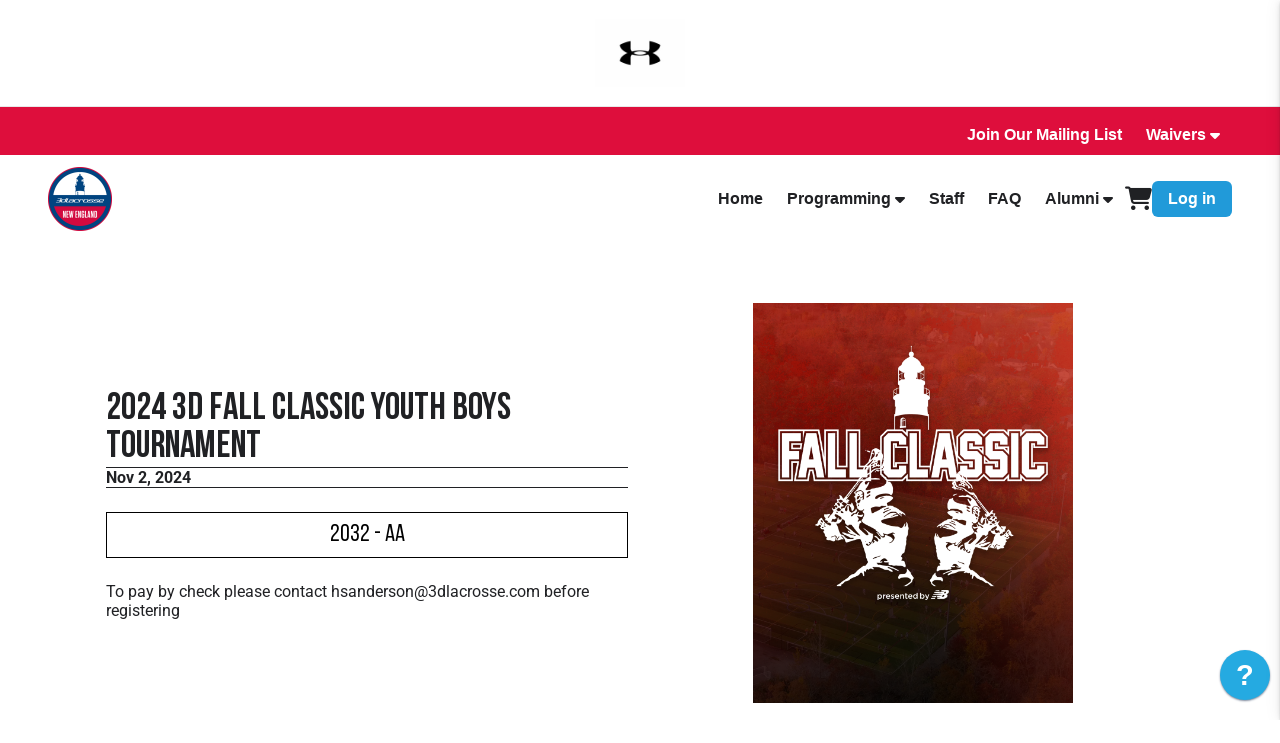

--- FILE ---
content_type: text/html; charset=utf-8
request_url: https://register.newengland.3dlacrosse.com/site/register/register.aspx?IsEditing=false&EventDivisionId=107456&OpenRegisterDialog=false&DivisionIds=%5B107456%5D&GradeQuery=%5B%5D
body_size: 61143
content:


<!DOCTYPE html>

<html>
<head><script type="text/javascript" src="/src/app.public.bundle.js?t=639041057500000000" ></script><script type="text/javascript" src="/masters/themes/clean/build.js?t=639041060180000000" ></script><meta http-equiv="X-UA-Compatible" content="IE=Edge"><link type="text/css" rel="stylesheet" href="/masters/themes/grit/theme.css?t=639041060200000000" /><link type="text/css" rel="stylesheet" href="/masters/themes/clean/main.css?t=639041060200000000" /><title>
	3d Lacrosse - New England
</title><link id="Favicon" rel="shortcut icon" href="https://resized-images.azureedge.net/uploads/131/LAX_3dNewEngland_1024px.png?w=128" /><meta name="viewport" content="initial-scale=1,width=360,maximum-scale=1" /><meta id="OgImage" property="og:image" content="https://resized-images.azureedge.net/uploads/131/LAX_3dNewEngland_1024px.png?w=128" /><meta id="MetaDescription" name="description" content="3d Lacrosse - New England" /><link rel="stylesheet" href="https://kit.fontawesome.com/1423fe7da0.css" crossorigin="anonymous" /><link rel="stylesheet" href="https://fonts.googleapis.com/css?family=Roboto+Condensed:300,300italic,700,700italic" /><link rel="stylesheet" type="text/css" href="//cdn.jsdelivr.net/npm/slick-carousel@1.8.1/slick/slick.css" /><link id="TouchIconApple" rel="apple-touch-icon" href="https://resized-images.azureedge.net/uploads/131/LAX_3dNewEngland_1024px.png?w=128" /><link id="TouchIconAndroid" rel="android-touch-icon" href="https://resized-images.azureedge.net/uploads/131/LAX_3dNewEngland_1024px.png?w=128" /><style></style><style>
                :root{ 
                    --nav-logo: url('https://resized-images.azureedge.net/uploads/131/LAX_3dNewEngland_1024px.png?w=256'); 
                    --brand-color: #00467F;
                    --open-color: #DE0E3C;
                }
            </style>
    
    

</head>
<body id="ctl00_ctl00_body" class=" register-page  smp-theme-clean linear-program-list ">
    <form name="aspnetForm" method="post" action="./register.aspx?IsEditing=false&amp;EventDivisionId=107456&amp;OpenRegisterDialog=false&amp;DivisionIds=%5b107456%5d&amp;GradeQuery=%5b%5d" id="aspnetForm">
<div>
<input type="hidden" name="__EVENTTARGET" id="__EVENTTARGET" value="" />
<input type="hidden" name="__EVENTARGUMENT" id="__EVENTARGUMENT" value="" />
<input type="hidden" name="__VIEWSTATE" id="__VIEWSTATE" value="cOOYvVXnqZXw+sxgAK3YmoQEbtFvVcZPAdKe5LTL0UMOu2JybQ75Ba10D9wdHXzTXSSSSkPDQJ5KF1EUn/0OvTJRoIi2UITUqf+dr0aOw4pE2LOYzWHCX3FvkdFfxA6NWGcbORwns7KLhM1c0myFOE9zHwbN6N27uQURF24ZATT3Pr3JJiCbhmNTUIzVM9Rk3dkzQ53VXPz24KF6B8fAgdWE6dYj51/[base64]/5LxUt/JwspkrE6vkQcF27cwgJTMmi/yOQS8G5nb205ConzRYUQnBLFBX2hdiuqhdw/R1pwvG13etcJY6nnCkJwqM4twOApmqREKfZspyfY2pO9mkOn6JIMqFOEdiRc7UlR1q4rUOLg6dKfVBOCsOG3kbREZjTDobwgOPBzT4ZbX6wPIMuD4r92elaFsJkNvKmYznCYnW85INEQOHupLGkawRyJf9za84SGP/ILZ9tddblDqWyoJ2PfZFR+21Z5ncYMedo+L7Na5sFUVwRhqpbUVsZ0g7OEYnmUQzUE7+eMkGkBidYJfSi9ln4De6EToZDfxTe/TrYLBEWC9xKHttnqRbaqtlvgKNAHHV/8j083gzI8AVTUwwnVc4vnCu2621Obrpmea2y++544YXd/3u9PM1oVXqAHhCfC2jID8QPXCgEdj0beS2vwHayMzO5kmTPJC1KPRv5NwAWGgj9xTDa0RET5Qt/eEoV4TYfPwLJF0VsJ2vyeERXP7G2aXwI7OLEuHqCslAxmaWcx19dskv2SE5502WekGGVXqqhBeTLO7jJurSuBaz3ChY/1EziO8qXM7T2rK9dNKZocKVxQba8s+kdsHH2tLwHVkrO7E4cfWfNRUx1iHgm7bBUvRDqhWK5qL2gWsJ+Iy9YbIXEMF2GvG6SGCEde3vApCkTybRUpAbpgldDBsc9L5qg5foVvPQaLwTWszcEyiFiivLLTlBwM2fu+mmvh3qhVU9N2n5mYo/L2/7YNvfSuNC5GqR1RboSCmITE9kfQDpy6/BH61XkE6lUs1yinyT3OLSsb00Sll6pAITr1V/auBofz6AmrGmmKoWDMDpuCZdkN/h83PebWZYQWo1CT2tzf4OODYonpDQB+BXrFnOmZc/KzdO4SkLxf8v3l3IfHwOJoa10NcrqAyT3lKHqAAcETxFV99zvRAqSHZX3520HjWHssejl7W9TBk43za6pHEcPJ5OGXHafi4bIXwbfERnWtBxYh5AySQLJuWoRfanWi6mIgSOydQ54yM+jBX+uQHSpD0IrhRi95/EXc19sIk94lKbx/R6514mCvkK2WuwAnSz2qtcsxjzsDR9Kw5Xa+gGidg9ZZPQZwi0/BPkkw4wHR+gj2ziYx8tBQEHZGk8e44f5bPuM9FZlWh5REESYFCy/[base64]/WTCGVRHzPZZlhR0BPS7btIsNnez2gllANvISz97fWNOXVIvTAPj60h0ZmhIMsqNBxGCDcXqwj3XX++/RmI8I1Wos/XD+Aj1zUnkNMNiJHMTu4iy5XiuOZRqhd7PrchJ/6BP5sCGyTVGsJytsnl/x72mFcCmkiZHXoBXDx7pEm6CgWuGAo5GslFMfbbV8FoV7lU7AarNGrw+GkqCq1iqyT81OHmQleesB+Zu4FN/lhbZaFtBqTL09zmupxl3VQ3M9TegYutwdGigTh4/A2bnYZNlBbc3UIpG476gPRMxzNA85JxolzG4oiK+Go/YDRhAuvbY2zceJ6vSeHWtZ3K0D8++/ZucoFJ9Lz8nRPW5DUhHN7QjGPbj2CnOyCzmkTGgqgt/vzHNLzAlNbqbtDPnmvV3ey/XnMV+m70tm8yEwIn4XQxTusH0Lr0fcz/QjkRXTshEhzfUxY6n/RpnfwTr4qlvGAIpQA0S87DeK7vk05o5aRvLTdXZ6v6Evi3n+Ah9Wt56lFNi8KUYLQ6wrkYP55hZ/Q2XXcJPiVd2rQaGK4KGFxXiJ0KnwwNx0IQydHMK1rRRFqdljYTMmF5xb+ymrYwfkP2O8MfCN8WcfyVKhHbpXwM0k2bLOsY/L05M+hsT29RNFOI6Zqzg4NK03lMQXwlnx4lNAjaBowjaB2Ya0EFML6DhS0FQfkwPCkCQ0u5XWl48HM7nPGW2z1Grbg/NkXDtNUx+XNH0EwHaUXVhb3Z6mPik33S9vIkyVh6Qg/oDc4yi0ACclK1cjOFhErTq/ey24Cny8Fzt7NZ6cyfFMQ3iiLrIiC2q/k4GzS+oTNBGzdHctAGaugK/4DJjChTONuZj40//9LhpAd+jndAFBW1o5E3u1ZiL1bvLQI5W98FQ44J8hx9PssaWV7Pc8YockLjzyXAxdXtZMmtYTeHeVkxGrKrQbxd0ko5jA1D5K+u7uIGnaVlz4Vdw6VQo/TeXpyPa0rkteCCSEeeftlWC1zCldgY8Y41FFAg/vk7SjLiTxcM0xXWIQMyhboUiGhVBQ6VCIg+8bTAmmD8PRgz3Q5/ts2LHgZlA3rVBAFw0y8v+ijLc4w6kwSPYPsBoq7cCbGXLXVKqxFlplNlLVBYzWZuy4ce4F5Sqp+eDRJepqlnMubdSQMHtmHCjyE3RU9/ppg1ztAuyZ9e8cTDSibedrNOEBt7u17F8VByCK24F5Dzk/4fR9AImeQh/8t7u/zp+9pDhdXA+CKhsAXrLaO8lhS08g5dpFGkQp9E0GPEZ4JTlfZgvyM0ZZJVY4w+m6Zk6o2xx7PrAFh4OvdJhXPzPKUrVMatL1Mc/opnCp8/kFDtUS45Zia5gR5/eQZPEsk4qpgZo8UQY9pkWa0QN1+gZ1yFyAL/miQCsDyVAb2VSySbitrVrY68QBFd447uWLw8r0UA48IHnm8KCAXHUyGs5axmQyyzKh+7FuDpc1hg8KLrIxbe7T84e7n1guoPjgVDyLMlb3/NYwhhOW1y0l0WPmPXLfavzQgUpp/g2pSHYh6vO2tusNgRDwqvzXC6nB5NCzNDKKvl9ogDy0o6XVjcHGEVZiO7r5DECx5QrOMnqaI+2oxc2y3/a64ByoBevORPg4fflBqHCpVXNKw+TOOHMSFzfFT+ap1eVQlLE7qViAebap8MvDUyr2j73T06kDWN5Js4OYSa0ds05yDGNcZ84+kW6DtjrppMtrPOjbiVlcfNmoRp0ieD61DrRdLJjEqAZflo/[base64]/ogiKFjS0epXnAaMVO2O/nhMKdYgNJO//XgxdBJDyGW+CXf85EBNjR7OyTuDCczzYmEWtsq+w9CjoznkKJm5b1FD2xtFuvTVLLkQU6Xx8XyrM0+Ns+Ekx5jxeguN5+1z20xbUr0C6jf+fsBe5hnguVaJdLzZBXLnx9pQQdoGHLR6FGnCPojq4ouPprhFuYUYrnj0hnCQT/o3aEpfe8lSRDjXmdCVSmJQtsx7reVfZH0ix2d8UikN0L5JJt2SUZU7rXnDqr1/UoMuoUwY+umkyWswxONJjmUwUbAeTTFmimhGK/MgenBPKvGGUkEKOxP7jztOkqPZH9mx0rBDt6kgRjlBuK+7BaoPvKinNwO8Sy29Co0uL7dakFF0PQmBC0rrzB8SVHCVowe8TS5WUDH3t8YlfftKZBxnzOekJz+EQ+Ko850gO216HRwtt3Fa8mr80iWKMeJbun2W7Wl/JFULPy2tJ3TKzKdvLzfBhHqQs0J6EV7gpTjbt6qh8CyQM+iVYVYAPprqSSrI+zfylxOX00vX89GeQPmijHqmZ425nIMg4TGVv1cm2h4XMjMqebIaXTyNOrRVy9gQmmD0nmByOTE2+zSmmKpyQGDtCS2vPlebqpdV1VEOI9yy/V7Pk2sYCxPmpm8Z3Plr7eDrX3X1SE692k0+YhuCtegZiE07qiihMedu0ekhFixpt4P/L6UigLo3UsTY91UNnSdZYaI1mJ3AS+VQygH/v60gFnbKIcf8b7/uft+eZp3foafPPCvzCPjhDJkDLTT7g04bOypGeuuXvzPwPPWl9EyktkMAAOivFb45qmmdUJtdt+3p+4suE3TKq62ScV/aGCDyIXcoeyzuYAXmz3N5iIW4M+ovzJUYN5+9pB9yNDeOvjeHJRKrP8CGNR//LGJJDtQ9+K8l3ht43ogMJmlY5C069X/Ca7v9NjHNfU245fqRDKQqS8CS58IyMVnPKo+tFdaCKrE5SP+A3XJROdkqdfanr27abQUqWuAFgOrO54CMBBFkWkLi5wIYzsHjiC0U+eeJWYHS8EzrOHac01VkzI/PRyWtO1+zk1GPUVZGuM4sbf1Tc8EhVcy4h8HtmxXKW9Bnt2af43XZtiPyTn8TiEvvzBqEWeaJfmvGbAAMC2qApoaBad1J8FML1UGaZMgRyUhd48BT49HHFhPkGetohTAMD0UoTjgsS9U8wMRKe/Mbtrj3ebsr/Gz4ztgaZmBV5oPaCvIOfk2bhdHOd0pSL/5b1CFaN48rv7zSgj1oxuOcmQvaEazrw9D7dufgGoQuCpTxPAWskgvR9pqMHJfo9COMXxdYhnv5C7rlIVjMcN5x94V+CoIZznG1qP+T3Al7ecsnSisa4kXijIufKs9eYc3pBAtNTqG/P1bMVkp5tJU+Obynz2GBi+RbMEzyr9YiR+HCY98jzF85WtZL3D4S2TMX2lU75g23kwlEjwhJUTrCgxK+c++JuSC8lcYo00TMm1IGPmSPYxBGiNHCqlaVyqNX/nBA7zWCC4IBdF4vSkRjYrNp8jniECgwxpEZADB1sIKPHAa/eK5vT8VthBkYfhXZ1WaU7GaODnkGQfvrFWGpC2O/C+FRTvheHifcRYdbl7+d8dkFBn6NFOmzEeFqepaC2TKMVM7EgzaVjdfmakUhZT9F6zo9j6rSCYi7De88cyVhRNxmcpUIT24pJbZ9U3tCq6laQMyUab5q+o2Eo4ZwU8K7+v8ZKtHavLA5dLtJgxxLgbt69Z8CGVyRxIl1pOfjSM/ZdsYogD1Nb/qGuGnqPmXDh/5MiZyjdwik8fep+3MZ5CNRe1g6Fg4od5yYUSI3z1jCL2tF40m1N/YNoiVUtYONECBjAkNhhlygeF3IEEwEO3NbN9YkowAo95EVParwtDbILmFjBCQXHWYWYdyNt88znRqCDRAh9uL8+QPv23/MNPLKA7XQhoXNn/DHlfrY3l8kE3Wmd9e7JO6Lggg/qcS7S/8XF+T08DvPRc6W1LFqx1ndjZWHzS0p3yEK7ZF7EV/SSzTpm2gTg1kSrpnuxTPpMSUYONzQX0bXfEPTGfBQn20ZeBYBUgsW191fyFj/[base64]/AFZkPybaaFqyfB4V3QeHyIOE6tKl7fZ8cv3prJG2Ts7EEQKjPXErRwAjGtwLfD4WO6T4yCwtjA45EDCrY6a9gxdYpC3pDiGZLQzmcgKINbf5xzpIr8Q5GMHfE/Gl5Sb/5XklVnGUGsG1q+W4PNFGw80MBg/5CPOA2lQucwMuJ2OScMLfe8dRR91K8OFKUXFcR7PzoT3gO2MJeXnpcLSNM9T7VtZVoYumzcI9pgr08w9LeOV0L9yz6LlsboWgsB0nuqnY/B85Uw2n8pw7kvvLOTHt4/UcCJ9/4FwL4r1xgm2TdYXO/nPDlPTLwh5EKelJIsMfTELWbfJ9chgYt49xbbVzuipPGw2btjxYv1pTUdLoNiWIgb6abs1kimiS8DWJVeznzC13sIJf//[base64]/moLWJSxG0+YjcZ6aXUOJ1rZXD6ftEgni8JK/[base64]/MG+yAgzuE8wENP97lChCBo9rn7MiciBCrQAK/F9MgbUFiER8JQz25p98Jk4J9GwcoO9ykG3zU78vunEtAjLbblOE4VXT2CvFhc8HNilGgweKKuFjgTIAzHorc8Ji6A1hssKBwZXQ++xozafNhMX91GJG7mn6oXn5R3oMQHDnno9q5I0ppJR9RpmFtXwER8S3LH2Nne8L1k50nrijTEjTawTI9nSd/[base64]/P1TV7GeTAlNlhiunTQA9LMnqJswKGJ9jDbYvlkmO7g9R/ddUyYYhRx/n4rFO4roNPpFoqnV2M+AAW2aK144OnZF1L1cyF+DraJKUbsGsTX62uDg3NUERDZNueGMCVj6OUUy+W4nsVHAffT356BcQ8e8S++esBmjcsBoqtbClI6FEKa5P4EtNSQmRjziWWqhkd5FPMYF0JrZmA88tSaL9iYa/3GUBNGCscpPB/OkCd1qoOml9GQScPNG51yzgThhbWOFAGVjD2YqaEWhn/YuakQl5gk+PjXeyW8eEv+Xo7p3HoBKNPi28K19ZGh0sLXHj7wnQGUF05LaYmxwIkaAfxRmDTXMQEyA2QIgyYmdIxyGZDy2d0sk2zhOoQla+n2V29CwEzeTxNzjvF4R/BUe936jbDGxSJICnffftvCAVW3fth+POzAE6OHh9Zb3jVhb42e1DCVtPC4VF/f33e0pO6YhXmlJCRX2pxR5k2StxhWNmR8Ta9nNNF/vsOVsqS+AI8QhCH1oWTc+x7itHiEQkgyGq9CIsselrHUhut6m732P0eJxLg0OLFDlhrxOJdiiSSOyQhNVoNtmjEJ7JPn8Dmor9xAcsZxQGHiL2eKJVy8Vbc4SZGZ5iB9jTvoZYg9Ma46/xlIyIbdmzcskC+5A0FIaX193uC/AmCBSsHzTgQ90rt369q6bcX1mVl5U8/ufTv4ZMF22KQDKe9Lxm8PtDydx0p03vmDwCUW3U7e0mvVL3LTaQnO2oP4xF3t4dZRwzy3iSE19/hWZaIGbMPTbCWHnr+2UkZt2FRD/y/Pej6OA/3u8ue/6UT6bZI2kDZ5hE8eA/u6k12mN5/LVSDMEXsMJS6TTFjpvIynY/IqbxEa0MtkgORRnfHgS8w93uCraBhKNFVMXYVwtTrbjVG2oNzIXFZiH9VYnlLv3xYtHddbSsqRSNPK/3Fsz9HezlyxqJbY5YKtYde3IPKvp6ai7hT+0I1ha7VH1izq0CwcYCInhweymRlrCu9DWLPKyyON2PeIQM+3ydweDyWF5SxMreb4IIIwcPRO2PBoh3ZHCCvCIZ5cFaIFi6YVjJvkdsp1ZzC2lboOfXwfnnHxoUKjTLf8Xdtib/7lwp7E/7Tv0Z4yf7AtyRZVQh72YXaon2A1w1m0HV62WCV6lgZ0n2DIWFCgKA9IW+kRylLCl035E3MW54gbFeQ69nhgIEKN9KFNExOCMxX/aIuNqf8mcwcYeX3UCixsu/1WbQgvj0zLWnB3mJdvmiLqum/[base64]/M2NbmBXkzqfUe3Pz0hijpoxAFz0uie95Kyswi8WcPMp6g3QbxRSctvfbPqIsaEWzlxsw1NqG8y+OJTiPnm43CcuRv0sFxSx/Ci617E6cxr147ygUFvY8EoxG57Z6hzuLAGZn3wtRDhz5tFzn9GU1b7Iug5YYwoCB1xpdIezgos366CVtQdlLcNzBRbLl2561P7mfky5LHXjdREdehe86a/PeuSNa7vy5r/vCzqnlzQok00Xpu2JDVCEgoqDc6JvXuM2syjlkfhkMV53eSp39vjNm62TDzCMsSQRhZP6S2IIfZ66b6TtpXiWOhexsCCqTvLy3K38TLde88585OViA7MVi9LQ+1wPecLXVe6XJHw+wHqCpPXD7YZjOXuEl/p7XeGdG1tGu0NhX0zt831hnmSY15S5o5/9EcSQ35d9aVlsrkICs02hb/M2pP46obESqlLPNb7XhHoyIMNU554yERcJ8PFhR/onxugQU8UWcHlC9jAjk1Wl2c5EmOsTv93Qk5kakxrJCb2FtzD5MtSFCTlGGGVVvrV7Nm418FH4f3IaEanpNadcwBrzddufVjPk5mu7Cf3D1WQvpLhEZIUgikBGtD0Ecg22gBeQIPtnsvg+hlhg+ak8mx5xlgOUVWZOyDUTuSv7AD5KSzPk5kEzznfj/ELTI+XnvDZogUCpjvm9UoJTNV8PtNQuGu1Ef5PdUR64e5N00YJY8Lafmt0lfgoDgjifSBl4JWQLeuRDQbml8BdvQtTM0BWQ52+9Mb+i5LV23wcqGD0FGPk9wO+j8URbKSL8kJR0Kwl7NqhBDxymD/6lrhg9zh1o57FHBBT3w7YhcLlVz8yesQ5XzjhSLAvxzvzh8j0bUog1XS5T1dF4hevulG2yjUDd1rdOVIygsfZjyi0GpYotOgkifdYCL2sPf5z5hFKecNkZAD4RqP++cbydzH0s2drBNCQcXu89BNxFV7b5ACjvmThsyNcLVm0wq0r78/UZui4EIQz8q5+328VU7AqmEIkrYVtSTE4vdYOa8s1hV+Nv1Hg3ZxLL+HnBf2Whd/GFV4Dh9d9XTJgqGbnUpz29HXk+KJXGdZMfquE1GHDH/V+qCpOL0/vbd+lHFuLvQSYXyiGIzv6EI4x5INbSe2KlrYRU8EJHx12SNdHCKK9vTxPJawlWoB0skHkAxzJNLr1c4c5TACTmvv2GIggiHBmLncr+xGZjpfApEFAUegM0czCVWlxaNjsUDnShcj0QaWpE/OET3pO1G7GLUrZOZ1H5jLjVDPgY9EpUFprUmyo3GJsM7pBILznBm+XXOUfzH1G/QvZ0d495VevQiO3v8km55pG9Yr+4s2vYeiFwEzxWYavw5O5Bkz5Czcu+gShgoBHeykoLkiseONSMVuQAI5lrSpODD/[base64]/cVr5E7X6447Qiup8eoImGIFNXrkq2hHGKvkcSixWr37pYiRbLMzapeAtAMhCpYRv99IsDPmsmfyq9r+8+2s1DJLQH99s6Rnzyg4Ms3vpYoOOptY4tcFm5lA5wPCU1dK8OtoEQXw4jshQm4+up6yD/Pnlb6ypX29978eubpWKCmcsy4AxyvISOuOe/wPxvscKeypeX1ZL/mXOtW48yCY27BU4D5+DnHzWZizzoQ/tt/ZnEPqmJpymMyH6pdp+i+96XC3/[base64]/WtQzea5Mb+EYYsqHx6TUL3dnBhqSerJcGnWrOeU6AJRcVNQKq+hToxbF4IXdwNbitxAXnRRjgWS/Gj/6XCKA5mWLmmZOJrij78ZAaXsUWLqWK9b/DUVDFUveTfsZF1Z4ww1CQjc1wbuJ7M0n/cfv5pda0SaPZKO7RMO1392vzOJ3LZkODqNXxYrRkCpN+skiyMDBjB84KDhfRRzCyyyRC+aV+rRpChEtOFirg/1Nfz9zo5ANCNT586OPGn288lOmTkMLSQSwCM7XpUyYdKD2HQsNIRcNX7pCST53ovV2fnF4TmoL2AWxVaMdw3PkUYJMMCZBXWLpGdHJIjx3FEMrDVO0Az+doG626wTpYpJAF4GJR6Uld+LnJAhBewUoviRvw7Eqrm4j1Ec86qCBsKXNx3azxf7VHRTEvKm1/W3/KA09Tae1SFxwuQHlZHZTj6QgXUt0/117igcCbN4LTHmU0I3VA6ClCiylNC2qmUHpHtt15XOtGlgQ4Gcj1g/dj7c4C1xqqqYWe8InBLEh2Llh+cKTjw5KZzP3E0LyPfW20EX/J1fHVwXvCQy496089iFwTmndSWqVxOE6rLMW6/+KoljLnKLSmrJz/kBvDajEMJR79MGZ1uftzku8c9icRbtsG5m3YmBE93RdP5tYk4jMnweDxEwzBGQcTBA3HrEtpMZSCMfu3t/WG1M4yTptMYD8YPZ6coOLZQDQS1KKWv1/SqGLe8nBfj33VyQjHa/rQ5QavJnGkTj8LN2COwG1dmJSMAKoz/gk+tjWGKZA5RfPFzuENZF/9TQ5wu1cM22cLYkZofEaMyD6hiD2Y7Q8NL9tkeCZl49xwxOlSx9j1l+wTt4Nuqgov1HiirjkfGAgcLqC+EUbomGyF1ZS59Ob2pRc7gYRFA1rJ0NPEjzKfeINp+muMWIYAAhdc1iubWsrwxuyPUFgQwtFWv/YDFkZmckFUy9UZ9MtctYm+uwtrpaXmmoV3i7XQ4S//bpL3dDm9ook//O2963aIZQ0cs2HxaATwB3d9oDpg1NMVvzOuvYfLvxTyoqIaIBSTVR3raKMY+SCMX3CgDrEhfntB++wB44wWWKnKD2PccBe1OvKv2BoOZ5JW6jqJ1uiq3w/iUKarhpVmRO9f37L4lpT+YxJS6PU4887MLPk747bKf5LzYgLoA9rRkB4wD+rKWWKRHEQYdeQpOkfZwFuUz74TgfSM1/ekV9jXNMByj+xGPQMZpJvkM0FytInVVXOhLIBSSK9//Z+Yu/qiBaEolhLafyM3WiaGSANVy3ICoy1FqXJ4Yb9TLSHqc4W/90Kuoh1TpjsiuJVed1hwEqsGC/VYMpXODtinjov0b4A7DHrF0RrEQBl8HgejzIvZgVE6xYu2Ph/WwMXr+QbhhnoYn1HEZ6UwfRmvXGmN5J8MZrhiRrUXWzUMaaw1tG1Q1jlWphaLVWheyPeCM8m0+qKuUcF9eQ/Ju9/OHWgd/JRLR3AcCiw3ZACxmjacZWtzCjIv7ibxuGFEEkueJo5bMmqDJY8STWCnsdZkIceX5p0wz2txAMz5Lt49k0mgm1JiFLAGN8s4Rnf5cq2SiQbeji9dxJArwK3utgGOOL/0zTyXab8kJnqvFH0BeghTznsj5vhnXG0RhurbqaLFM9yhjqNVmO9wvzKMTiRbPfEeYCdDcz70t6wVhsd7ir7OQBU2D8hJ4KPDXdSnomEpCHMTyymfCPAU7lLbE0+37VTf9AFXHMRePIAqcqafiGH8TkkkNMsU0ycExOMViaJ2JyC+4GAVJEsZjRZKnOPcQoZ37KWuJj/UQxWvs5qIm3IyaoU2QsvTbJUMzzSy13gAtFU3s0Xcmd5aHfKbO//Viqm/xMSplPNsUvKafUcu1zWrqNDjr5025LSm8okbVasCZYxONszPbq5j3nsN74WYgt7GUi22DhsMOxynQlVFdkU1uTAEYzZcgVJBxYQHZ9rXJWhiAukasZGDjWLPSsfJtNXIGzRZS5kelYd3Mj5UH+5A9d+1zrwZNbHgNfBJSqgpJ6uE4B/sjd7ofO5SW8nWQ6ZhwVKd6K7ft4iezbffDhYAjTMnIfpk/GyK/ZeSU7Ai06OTfKRjF7AnEnarO+hHiISC0wYBIi/TfOlZOoN5v/lK3dvsJ2YsC3LeIOKhEM1InEYqOQwE0buYaC1IBH5yDXX69r8niigsG1/91VyrQt2v29ORbZ9B2dgluTrVhpgPiI7ULjndiN3zw0o8VvGTlVla50DiDx4r5tqgpd3pHnGOFaHAc42y5Yws/KXr/XXs+stV/Q4LbwmRyiCqtyQhYP6Hzw2JnNif9yW3iTiKTbEpadIFkMu1zYh/CTUClMpGsvoFSkPmRJ+L5zO3dVWEje3cJTkQEHF1JiYo5wbZaqUN9zUIJ9HAreoekKdxheE3hOrJER7rIGnH6rQmeOAnCdLrGySQP53xSd+mkNS52kd9ibHej7KxxTEIUC3WcdLJ0IdK21a9YFZa3OIgGF+WJYW84bxuZ4AsWMAhFqHjUqzIZWO+K1d6z8T/LMM2pK4nk4WTR4DxI0h+mmrDP+JvqnIDAKur/cSAyyN77EH1A3bf4Yd3amieN3qLBu/iO5bJmwcJ/ze8iVaLgEUYkcVGvKG4rfboBRyMxlGzDZj6IBQeIEFLdDVl2p7A9kxdc+3KpgwAn4ySKBdR7v16A6N5Yd5BBNNuCoS+UKTyky/xF6DQPU9KleNBsfm0tLFuQTQhpHpGp3WOmZigBowwTo0F57NdQfNEOVr3RxlWFI7B/vcnFM+Mx9jByN5gyarJca4Arrud5Aq/nd2jx772xYc3tF6IK0fWdMaJgjGp4GDqI+F8wkPowWVAtsVvkzgrqIZoeIMRAwFL1oLr9YVgGcmil5KBoIlZ+xJ5QhB+0bJwCpsYkCO7R1N9OGQRW4555/d+uFVJz1a51rGZ1gGgKE7NrN2lzqZFcgmjI/keFnnWWkXWwduLaxoMgVs+7IL60sqRTsxWaT8pqSfjyDo4h85OuxnMHkPo6n08fT0NYn5DxQefDd5szv72+R73Q0yJfkf3vlyX/2vWD3qBTUZ7KWUa2rcd+0NP4fnMWwc3BdUnSQ2quxKjgc+baMhxkEr52YFr0sIYrRotQdqz2kW6NGBgSba5/Fj+6vPk3+u0Z0L1zYje/DqgIMTW5U++04SbczEcDWk7f7yDvjlnWFxErKEHqBB0ONn2t53K7/MIRdcAyn/aBZtQjScOX3scsEQtNVyQlcNMzNvJJb6h1OTY82QZQrKlO+0THZxvQ88v0G1jFzN2pckgq1dW9xtYYnlSRIFZdzWOityP/CxMDWtLLdZdeE70ZD5iN8dtGVu7jMG749U4X+lAk4HzugmA62yeyzNaZnuGJjv8F1V1eDfz6KvbBi5XOJ/3ojAMcvLU+gtAhAyE70VeCBMbMJ8aNPOfnGmCuUh9AVdTrbp8IC7fVxqD7KotQ2hGNmXFkrrzsZe3S4M0xOttYxQNt2viso9TMJdCa5Ddxkx0+nVNs8zlJKURGMFE0rvrqZOc47UhQnvnu40ukaUKD+DQAlexgtdWNB+C5zLuHtx16x3Hj/vFwu7/T62sc90lIAtYceQMhhcNF6pvz8DTP2HSmM/fg35EqmFDclT6HZF0SAsNSXJiCfdpY/essj1T/uqJ0Sb7i6BYxqkwrz/3FJkuCJyLHjrAO/19SKAG07oyuZ2HJ1+SSTqvbbNAjsqR6GcIGs5AmP6myE/pxHMq8lTKLQkIcdPDopETw7yICi22qFws7Kryd7CNi2WZ6xsKpt61qkfCtxlqJPZyrbzWWRCaIoHkuRij7vyGa6HFhLJJ38hfj26pLHuDSYTrCmiPCilvq2gPF9w0pN1Zkx+7SPTBR1umNql/+OHn0E6to4Vph80EM9kpSCUCIity93E3/ve7gNfkwpHJvCZBmOPDKO3wIo4nSoXK4xEqtwEILZgFPkMXV7q5JfqRnF/OPikFu8TxYgOtRA2L67x1UqFFdiO7CUERLN3EGMtjQm5ecZoZ0HU2TSKzUoOsVgUsSLv4IXoPb4u9YyZp3xSmUUoHIfNOa3Dat7FkaZd2FlHrtjo5pRYmIxXQPuw3iGoq8BLETdoAzaL18wKUyNllZYjNReAmIvvaafT6rXW/h9BrhJjkIBhwtNl9kXgjmCJ1YdHx/3uRuaQK2sW7uvbsdsr7xHizLrM1lPlMftw2rBxUQQ08oLEXzm6louZ53AEn+2Y86sHyQk4N0V2ASK6vyaMYv0GAXU64D/xWAgWfzfRB8KGgQBQmJzJjOohYGbvyf+Rlh5AlID6Jup/F1EmdM4KY8SRLCwVulWGTjayJ0O/x3P57krQUPDmUb5HOTbpC00YSrrz1cebAKOi7+FBkMgKMLXDkGYTrVZYkXmpUThIvy4Wgyks/dTsSch8fpHR/m6ZrQfqp0sjli2owUh6yAHBXYKEBu5Wt5m7cyeMIMCOGlA4mmzEwp3yRG5eSdnkmcpeZtJ9IPZMIxoTttnh3DfYW0Eys+WTr52HkOn/[base64]/L6/ZhOzpUQ7DO5a5qzUxsJLGtwG7+cUKSf6ej2Z9avJRbaRrlAIzP8dBwikoMClv46QTzZ2/8SKDgJvQK4Qts/gL1VFOfYczVnM2Ed3SeZvZEN8yAcvyD0SVs1kSS+TJtIzIQqoeJ9STUJLvMe+VWH0A4wXpwkf+6jUnVt/sojziP1gHv+xMr5DvhVuz2Sg4OI7Yh+6Gmasnxs62Bv9SNCXOBbW71gthvefvi9YkO8Xfej1fAp58gpZPvN0W48Ad6j1ebN9wjHPBFdLbE5Bv65FQJ3V7bgFamXLhZuKxJpYpEGel8XN1Ozv/FZJQFuKicKyTjYhhfOigygDGR967sGwn/R1o/vdC1fB8X3MLS4cKJ+b+AibMif23D8CvucYY9L2sM5V2/6SuEo9eR/m0Il4tZ+1kgy1QDsze2UCEvxs+g9PMuWrCFGb8wS6KKrt5263H7cCKuth6RjmLC3r9w23NLH4ewH+E9qjOwXQKQGkt4jKQDYusfsDqB+PXGthzpJ3O1KKHon5w0txVodKcL1m69bI+V/v0Mm1vZv8+JyiFRpDN8zCJ1c2L2Bp4FTDY+3TqxEu7iBS0JrcDcSqfEVM6tJbcTekTDFQwSQEX7NMPOho9YlZFYf8XGK/Tpe2urhwm0cOeVOoY9vUoS+zFDmMuooy2oWPdujHlv3SPj78qviwA64m4D2iMMeomkf8l9ESrLBDotZHiBsHH4/bvv4L2Mgoemioc5Dh2Sj7VdDxp5RlFP6bhYszKMlXc9dPjUCEdAJ5JTaYmbuQyD54sSlQmiBtxvcbcsQkmYIicPcSPprxY/CVquN6T6sE7yEEkBmROX9Mk9tn82GFYfyJyGElEfaaSSbd1pQVAWZFCO5ABCHS7Ht/4Nf0z6U6n+DUGqmK0yugTFfMMvb/SIn4NKu1xRE9jVoKOctyUMZ9QZy8G2i+c2OmTDpniOrtgmgh+eIcYHAPiBGDDxEPHITW0Z0ud+dWCuMlFdfUSVPqIiCsnYI5IWMB3XIXMwBTywONXlGCKrLBiubbs/SpFpSevVYTbIz5FzMmuvK/JieJnSqqJInSFrrPkdQb1Sqp+PeVbdQsyfhZijiUriU/tLy2Ocvlv5T1AVE/GcCTp45UU29pqaCcNyCu68MlEyT99cb3GKPrEA2VDDofyBYmv0gl/qpCCJRDWjubyuiu1nGpyUXXUYqA7ivcz6OgEzb96AHqab4LPOaQeqWQkSU+smq9UAI6YvFEubnOYymhLoUu+jTCB11KTo67whiWqgmeTEFmBOC38tZlCY8AKkbcfG1skBUqg9LETkzkE5n0Xau8X+7bcf6/ve9K/k/SBXVg8AReA4C6S83gcEuP6Ourlji/j0iSqNfZjomFmCIbbKMddSySE7vLvrPRpDEMr+FlLu7hKlE7E40MUUYcy8JlhrnZfiNIHu/6z7lmksZd85YKanghNaL8JhPW08/I0/EMBuePOUl2l8PuthcDL61AIMjFAEoom2vfCsfPKg0PMgA1e4IuLE3ldPuZU51nyLr5avuns5dNWeiZCpm7Bas8vGWth1vWo45P5egqrWOk3jRypWQCDh/vStzcxUiYIyahGZB/9u5v4vs4k2JtP1cVQ7RmJK9t4G4lT0XwVUL+WNpYDMDO7ZHElND2m/i1s86KSTAy/xyPTEaxQf83blqgOkkD4z1R5LDOFseWVr9deKo/xRR2cSX+aF5ILt51fIqqLSJtI0l8mbcoI8SXzfsy9k7gxiIcO2npqXKyCn+r7O5cXZqDHUVhC8euFshDs8zA7EA8UxnqRn/CXrrGouSthOB6gGJEgQpppbi3LR+RU8gZqK7h5cwMhCJqFWFCTPmf8N7aJFk2jsiQ/s+zVLqLLCEv13d0XOukEw0+pvupd594BcBmSvaL2QH6q189aW+h3AYfglBvAKT/OwXmnCVbTFUfXx1SvveP45AzFoCJAdyQRoVjO5Y7NYKmyIdu0sVfyYl+zCpgFKobCkgLfIihCx5IQZL+9BE6tHCH2KQOwd5kLP1603GV51jImNjNa+fj1CH+06TKhmDKczuk/Nve1QzN2ZqG7DqZ0vVDSdiwEmbHzbCigbYZLgMzHlgXtruTxlVX0TkLYiiaYRsbWmOICt6OP9Kp37IrbJGqtkBAYssqfSfHSLyX31zrnqDyQ9ceTkUCrYfMAtOhq2rAjXcR3GpK/5POQ9jmo7Vkj/XjY7QNSU2bapZ8RKE3P24yLTOUn2c4S/zxYzR4qh8y+4Qd3w/DPR+Y/J3fwYN9ZPB9wXUK75oIE/XEzkk1yJUg/E+vv6YVYfoKAHabZY0US9AI2AmXG+t6OjMwMWAufixKi/gNXb5uwOhruN41wKSN6MZGJQ3mE+8qTP07IwQy4zs50ny95NxybcgEB0SCbkkuCFa0q3yjhd9+YUMSE2Ugv7pnCHLUivuasZ+M9vvfA4qut1sym4F7K85lFRc9+OMRUdHxyOVtVrs9skwdcKySCHtIODk2xglkLJsHRgjoq/IXUuN7QNo7pDN2kfrgfj0wu+vZtZIhYSJwKV7B8K3QI6V+tvnm9wsihpsu6rum7AbbBWbFDkFQytDU98G6QpF7EFwAqgstGbX5oSq5ID3sQPTDw5MotyTfDmGHPRQU52O5SAO5oKen3mClQKrSSkA8ZXAxYmlkiJC4YQ3aiq8Z/L5y0L2hUXUb/DIHkNcQel48scvdYw13h5OhGp8vC5oe+y+OkQxljC1QgqCnJlpfiERkfm3S6Tqmy+djiy1DLgKahjTqcBjv5baTi1fxFt4GSicx/z2VfNV8t4nyuRXGzxcWGav8NPTvXOE5gMdzFwqGe1pmjZyj+7kl73DT9DZGdNV5K/iI/2U/E3w+PBdR5X1eY+FZtd6fgejbX6bO4Dc1+gEdz0CM6BTTcFHD7bjAMXv1wuEuLmRasCwZfZrgdf5k5nc0T6rey29tN3fJom9GqdYHBvFbX/x6lP1Clk4YZGB6hBdHvLLP1JVimZ4mdEMnOvPqo+DU+iovX4bow5u6s5tOiH4847AWX0BM+nekuyeo/B2UC4FPza0ghBhpobhyp+sluNMrFd2kt/BQaE8FGQO3LbZv0N/QYaS89VdmViFlTnBZcp5VBbYfDarMLtfc0f+tSCLnju+6PXYv7Q/RXzhFc3GrwTKeFwoQoY78Lqpi6e7knqpXymKbSRRdGN2M7KAT4aInSNj7rILB6h7X7nnTuMgyC0VESojzWT/E2XC+9ucxq2ja2UTCO7raP6AgDpooNamf7PyaeQbuWFI7/2c+o/gbqbxJnU64oFeHvzpM2IvPmwn3tunrOuVcU2Zy5wqkxRElU74DbQwf8oFoHRjtUjRPfqPAiTAD1SqMiW/gWo1KyptN+XsiQrrRQYuKX/dv/6FwmirRNS+8UwLkvOjIPfhIO4bpvK6lL08rxNcPAkvT0stH8zdorbC1lTuCar8Mhw0nv0moaR1b6wJUXVbWZEbojF4VWQYNzP7eNAUn9NbgBpPg0dkDLFKMybd5g2rIl/l6umEXhPQelhPr6neq+9AtOTaJCoxU7ty0l7ZkAeS63T5lNGB0wWBUJ4TAVQK8VsAeILpDAsh2/AsiQbH3UOE8jKWm/aUInb20lj9L01+Lz440aRuCovC4ByB68xdZT5ipnVWR/cHIkOMUXbTkFtHwDaLIBagjkhjvn44CfA+jF4DnxE6L6FG2AL92d/T8NwKBWLSNfGQTsxcUVWKTAJuTqm6JnGCvvecD1Pcpgiyfll1wtH7hXNYAD2H3e3MY7vNnem7hpfwIvID7niYJet3jNznDGYCG/6V9IOdNyxZlnTjWkureV0ud2Mp6PpUCAn04/MZOQwYRm5oXf/OqdJXZiqezQyNySCOInkBZ4SGtGil9qZT9MHOFb2xMzbbckLxcXCJXaGVm8Dw73CBDpCJuT1aPAYrNvWbu23Q9V6IzgKGBo5KHhCuXaW00O37o+Ujum5v9K0TEqPLNeudiItEdJE4i7rvxWxyhjHeNNm3KqV/uHFCHOBBjH/qgkoIw5MQ0rjBdIOe8jLV2fShb8941N5jBKR8p6qXWRs2f2k+YCms86A6d5XquDGy+GGFRVEnKfEQg6B7SdCERo7AZWDr5ZGjwG3NWEuS+BKM5K+xaLKK41S+bP/eJVAqompWDFK/pApfAtYNUCNmLStmwypVCy+/Ijwowin3Tz1aaCltDR55nqfu5LtMNxHcfvWFZ1UxlKvL9uWbRplyoghAabh4u1nxqDk9DoUP9ItPaZ4Y3dbdmjxwDc3Jg+I1rmsykSA60PmEeY2XEYTqC9ht81Ryh0NJ524JX0hXHcrFCMh8UL3EbfmANCwkqW6t48cQ4Gw9NaSu+w7lPW0dDHTZ4xY79jTCM/ArH2a4eqQJ9XObqHwgSl4jkN2b2jqQl6+dhPxozOed+dAYVTyg2aycftJKiPyDP6SzDCbiBA6vg8E1yadthYYK8vBcwTsg8KelmTgK2wwcP2/yxcYiYe8ZGBcSr5aasqCwmlLsMoCZB77Renz3pIMf9GOM4y8efB8c9ubKsnQ3uZF8Y7q9hQDFugDEWkJUC9A0ivyhojIDsyTpHD9KHz+tZkRcMpQRKwLgMMjRvC0wSWBMWFvTDFXvB6K/yoW9Ik22Gyw0WRlXpm6fRLTOJXbBhZDcBYR/3vASwKOVIunTQNuWWSMYeIHKyAWBMbKWB61giWbxC3RYaahqEnRsuMYrZgPkP6IRg0O4VjXDzUZDdVLaX4Zx+HJYFtWDPknZm+UqO8RkxrmKS8+loqz/W5fU3Df0ji2qmn1m6ZWjepfEf5V5vHoifuqjMJBcn49tbdQ8WY3qPPAZGiUeeKVfLOdArJ8RZT793o5gxxNZ6ORGOwVxm/KThwnCMyIkmatjZ+doiJcdqqu6q/TCfwezhY9zITO4c7bi0R6zcXuVS2BgPh5kZmNGWsxHxpReZigyDiLU3gQCQb1g0HzF76pzIGk+vUyvLrEsfmNuF8xcbncF89BMqCk0mV/zMvfkllJ2jzat3YqWlRMlRaXgqu9eRuBOYFceQOLtrLJdxANCOhdZxP2kYe1m1fAD/4XSJVpeSgQl8FUjj3pzUFIu+3eJ1eUtA2B8SqHhGN1v3VaMqCIWhvSL7YfizPnmc1rzYLbvpeXjzRoLlrpSDZJ9ZqyDluG1fKhMCp9Nza9WZpITPMY8iMzk9rkTEmyfbksnTgMLZ4Nmq90WtGdut9lmMtrS//mLvc84PhPIBIJe8Pc+pNIoRhoyvG9sajIogKP3F5jxJJk0t6K5+8uAZhYczFLHygPnWtmqUiMQw/TQF1ifUlLS7TH7ZnOCxtZ+g+6a35sHulreJTIXzyFiD92HynxgZtjKFg+KuElAE6YyseL6gTlZ/9TRLQ7Icg90zs16J/rU7lUE7YJ3oUsuKyMhGNcWeFgy40fw+6I5LJij4QWkyOguA/Mg6i60YWNIB3KmMa7mx6TstIYTbyurCDk7P+bHerIUOjopaPrZXCVoOLemvuN0KoIwH6xHGWXGTE9ghAzvxlk23q1D0864ZZvBb3GFvPYgVWHl/NjBwniKHASE9206vGo6EXXe0km3BO4FNCOO4DHV1/4wXjS+CluAVlo8+AXPTqoAdHOZtROfQOrr/zfx/6TUEGsZSCk9YH/A1CMLz84T+lUjl7mZ2UCEpgJMT/8gPh131LfpzTXRdSQ8dqi0lIjGoFDgEU/znlhPPrJkCYHvac3HE5QN2UVj6DUtYQ5xy2jv1HJOzRIqGpffKWKI2jIR3sRI1DVdWg2S2oW3KFZGR4IeD+Eq3DuAm/cP/zURFpLG0nvo8/xneqX744egI4i6FYkwgOIrQsTRFmjh3lDHx6J6tLbbypJ5mT7QK988Qts/i86RNzwC0o/i/wX9lhTHb5PDTEvGRSSCm1yq7VaU5sGRMnkbhdikGdBQbBcnUQ2LDa2FgKeswzbjF0gn5XutF3s6XyIVKyo8irtJ7LVjWBlSGLQ+XmxzgBrAafx/[base64]/gMZGEb01na7TC5zNPTteDTyKdcl/kMSWbQBiNbXXY/D0lQwsrNQQZ5Bx5c9XJ/lfyCBkzAyObNKUEgd8+5Jh66WBox2hx+UL8k2/jYpGbkyNQRQP5dj8W9rDqrDe5IMIsCFAz7Ox4NtDFrUsCCco04ibaCTr4W8fYdOOTA8SHCmE4yPIXlJJ/Z8zMQqBt6fsonCPqRy75y8ZQrOEDGU5hjxCLdp2T1U1XEAUxK8ToL0AMegHvM5ZiHjuokm5VyFbrXfmqSe8KgFmojahzSXRXwnQc2LDNWYhU44CVHYcp3/+4I/X4P70Is2lHprX0E6JZQNL2GlETad8lZPMIv/JhMkC5w1PQM88gK/IM055IJyfXYn9jZ5xLadmeJx+LFoVH8eUZ+CYYGXq+RsnM4J99LjDR9kjSI41JVDAUrJc/L8GYg/IGqZuzANDq/n/v+EJdiiMIWnUJ7GREfhq0vcM2vsS3c7JU7Rq6o/6NtQSMo66Du04Ogpzjj2S92JQ5C3MMNIgj2E2boroyrTjyA4SyeTsOtNsPPON4vqc4L9/edgytqYSd8D72FQ3hIizw0G/rtIIsqL8s5TEWKEMfA39SEm48CnUmgl3fUWqK04S9cF9co4lDz3Ez5no5jgowqj7dip1sBEd8aoBy2RdsXI0uFzjthq/MuLm/llM3XR2Sp5TSh0ZSXnlCuDvej+NNqfe6TIS6GYh0CGtmx47xrCRwzBwYOHlzetqnnvDQ22Ouf6kKhDSDEVge2OWVqnC1VTtntwJ3aKqSbJbmuTXj0AJAzmNBpDPINfa4JZDB4WgcRa9j7qpAwM4cmZMOXAU/I2KEmQ0kSHny0+QghO+yeF12E3YM8c2LK+pbT6QLqv3/vX27RFHtE6A3Ln2NyCSiDIawf+MWiaO9DU5cKkt4XKE8aLpT1E7ruw+OoKByDeVgfBU95DQgGvKtFxp96kjE2Vx6fMjStfQksCPXk99PeUEUs1bbB0/HmXPk0whLS4hAxE3wdGKuXZm6aqngF/vgyq7/E58Y6CpQ+0zDQSto03CL/ZYjaUWvagagK1jMZq/9UbSag/Z4W/63VoV5LQuAVHIKj/UgiSrewsn4xaSKoMCktnbPrZ3stPGfyYMy3iTWvvaUOnFftmqDLdeR53LL/clP4MxC7ft0WIgziitD8sfaeh5TA/3MvjYjvtYrL4cn6rfKRMeeKTkDhYJT3AS1vRLW6jESjviyOsW/najukyb9MVE0tDMFsxVyUvbW4WmzBr/hCv+KLLLhd5zkcYXx2Mjmb44BULXSxE/sx1hwg43ik5GdXe8CzkXS5rX7M0d4s3k1zc6bBrDHg7sczasB4343w6vaQa2XKOcETYHYwKX3BjAxKwOF/dOqlBILtPXpgeyA722vrlMiomgQmO+kTDnDZCMPhaH2ipoFMb/tMFOuUZmm0kZYxhQVsisaAxQ4Np9BUb/2Q+JtLyuqdWqLMfsgz9+dgd8Co9qoYfyCliFjPfbOVAEqpHIBUAp3XhmgQBo3odVS3tbDixpPf3Dn1efWaQV4bwehFJAoFxnThLsLL5qm/+nx51XsrKowVw+idf7YezRaXXslwy6JOgaV/6CIM9TqafQNAAzkn3lMOuUADUonT3OwcbSVSyOPpPAizDI5WCB73O64lIN4XAbnT8rlk9Yoms1ryBAfG8q7haoyf7TaXXTDiDFbJ0Zb4vrPAXsoyna4lGD3ge769JKEKfdBSLYY/szcmUQxidYRlMQybR+FygaMA7gpWlIdQZ7aqtoZKEwX0PBBkiSC5WYHrHowANgQUebR/GhztHY9fL0Ep/Fj3QA2657IdS2VeYGtu3xpr/[base64]/O+wpM4yM+ekkX2eeLqpru9LvqNOjrzJ8wN2p6rOwoNaYzi1+oc80d9cA0QD2jIoyhqswYFZp9pbo2VcRcA7nNeOVI6WaOJjH31DNH1khf9YSJPNwo3nBo6BIGzAJ2AQak4iGQwxbYa77jZE8x0GLvi8Bj/DqqTL8zPeFdACwW5MWoTOrHxTfo49Sy4iKQ9kcyi5/4AyBphpbmXRCtRskoeACmoUBi1YyxTWlPkCVZmt1M/0QzG7REb0wyHNq3qGGM0g48wpvN/8WTihy+SlBoCkjalGjJQ7hfkMZwDCdxCZeTyxtPVMVsXenQlqdgXSlb93lza1rrL9U1B8LTJOW21LUN1T/SlCPOWJhc/qVUMiQfoeW3q2BiIW++O3QevAc1JZ+lH8naofr2ZT/PQs1e9KdaJN6aoWnPy/4QpiNFXaNvjXghP83lm5pvoX0W2PQWOrjZRIzWUepMRHcgo4NeRl91EW6rmQAubDblQVqpW+MSEoLuso9s4dkjEeBu0YIxhulipuyPfNGlL/7xRH1zAiPVVw1TEQ9ouAfqLpzRPcQup9qJBs1MMD31vL6Qq3rv0Wzle6Ls05JVxbogb1lJjCAFRw2+gS3jtf+8/ZBlUtJFQnVHZmQ5EBFwkXHTyxE+z27C4CK7pC3mA/ejuRKNcse3G75gFpkBilJm5WlqJe7LjOwabNAn3GfPqsbWuC5V4kQdmzDRY3QTGbRVz/tUTh49eMAjRLuS1xc2iJQxg5JHrIInQ9OC2cO1xfvV+bYBdiH8ga5lsFLddsx3rWfAyxOyRBZNarYwpsV4uPaQffow40zYyt/jF9VEvGXf8qSeMXDu78PSsr0eqw6badizz7a3fvLLWusV2gkL/hOjFbnQARuMHU8g2qeU6qhHElxyM7+4TrAdcJ1reg+X6uim8wPekkRtowqZSaIhpaRSQMcFlbxJZ1fbpSAjjDKy6KYvHZtrisJYgUvxypFWaF1mMt3zEJgv0Y5hTqrS5sXdRYBCvvqya2019KZCwvmtyjKDzE1BhF4FEWSwBGmwGMvZ6yx9pJvwtFZCdbAqbmkD6/3aTF9yhbLbEoYuqPXbx4zmQn459zDV2T30ZXP5hBZgqyjekSfaYPBXzp0GysvTRbK3i9sRC1MSuWJ/GR7wAb5YQ3V2wzhhsRy/ZNvdEtm1hx0J5hMFZHh5qM+oGhGhGMjKpMqlCZAGcogVLK/0BO/mLOyyBvyhiaGfPyK3MNGh2Uy2B8E2SlreOTpM7uNrMXas4Dd2lJtkbXLT9jl3oY02Q1i1irWGH6ST1VFRYMfPjw19qfv16jhxc/ziXtZVERqA1rYcdaLTcywmuuSJkKkPuR/tBr89wLGO2/L5zdN58FtZSwEvnvhc4qFT0TP+uOoxJy1a4zKfp/6BRFCG/[base64]/pMp9RCpAtjlLg0SEemN0oYIFY9C9rmxix6kEhZtlUDkpojndAWD+B0ICXVLhTJgnQllL/wiDrTaVLCJzfIx+srVPmAqngrBaq/TivHRMuVU5cwqBC1+oCyBvlLr6QDWQhLFXP9jq0xHkUQ4nv2YNjeY34wcOahk/CRauaGxYmsr873I5Dy7G7C0Ttnr/MVFDKcRiK2XVK+X+aSP7v3hZ4Ti+nmRmc3bvBwvg473phr66mADU+Pco6W9Hq70rnB3j0VQTTijv7KTF7Mlep40q1m+xUtm9DKX0xGUu5acuuueOlR2DhGG1QwqUMJemtZz8DsxXbFRtdbWTauK3Td7cwxzJeo55H30Ed86RQ/C+1iZUp4MgHrvgrfFbe6gWOSKYfBLh819SRxICRmoxlNZ1Rwjg8orO7jDICJYEyXGjG1Hyqp2c20jxMGedGDg5TjfszyfI6m3J3AwEeChXhytxUx4HsGt4XddzC6mXy6gWjPNXG0sc/bEINw6dSi9FYLIlH8Pl6MqdhTFslAHBoEY+axC80Mz1Xw9VzyowEivFL6vvFyC0W4FvQDgIJeC+qVEJyDQqxObmBHa1Dm68su0nQba0dKm06GFtzE/zQ1DmsYYsMVaEN1mHa4Eov3gIHFNQUZ7UJ/veUXtWm0Qm6QWufzih7dBBAUJaxb7NYmKYyfZxr9+Ax1fFcfhyMbW3BeR8HhvlzuL40drplYBTEHEHdBaoIyqqhr6tRem/iLtnHfvklnkq6nbiwuQihoPuivG5fUz5Pb+wN55Rwgec7URIxTv/sjuIiCmJSmNtXgr+lG8SaNK/e5q4ShHlmdtlFv+kGBmKrTihgzyWRR7Q0eNdD5oS5ZeyDLX9pNJ4FJUOCl1UtlFxjVnr/JXv8dBbLYyEdHZWoa8iun3EcrpTKft0sl2e9yLZ0uwYpLFHpaoYI/tqyYDd9Lp3Y2cBdj33gLfyu6mtH+u7JRxeTnZXPKs5G9etzdPQtxuD3DIwd69aLNjIE3lV6WvLNWbkGI2334Wu4lFl7Z+b0YnKXck5wIDydiFC/0g6Xc7cRRTNRfDD8CCNXWM83iV319xKKt6s57A6xT5N6WXS/JZZXoABn/aW5S7hq2mVMZ0lW60OomifIkbRJ+cMKwxH+Koex92rJnJvRyYiqnXAaeHC3RZ04xwdiqVsM8Fhn/JI66AfQwN108hBJ3XDd8V7zM4DkxaJ+Ba7GVwVS/PVsx7vo+oNvxzavMdtxuk2ymKPhw2dCm5QtAMi5U1MG1yFH7rwR+dgoVA9TtLvQ3COjxMrRPKkAXGTdMKWnx+qoD/[base64]/bAOoh/lQXv8/ndhKrkh5ow/4/IcJBFX0Z7aM+OKHZXwxsMmpsJOce/w2+DETETF3yBrn4qcZ1d7SSKg6mJr7WI8NzeiuAc/c6oSKOhn59zadBkgkKDe+IU9Qi99lnfolUZv4OE4vc9wWqxeMbLSRAa1i65LblgqSO6UIqAxTO+LQfJklhi/q85YyHWlpadoQIfmT96TsvJjfLiKGOkBXqr1GKm6WLChGwfW2SQogfvOnhTYSpvKLOn4d60cKAhi5PFuh7L/RyhX8dbBDQP35R93TbCpR62gjzfFq452zC+N3758HJ6bjRW8qAjWfrpiRUJyPaBYMRuucDaneCsRgLIEYCEP4EV1WCxwXnfKyiy2yE8nUuNypobTxzYtWhyXsr++7NOMNV40LiX5MviTtCa9PSNJUVwv76AmjQCmYPRB7jEYRCP5ApllqWFAJ6NAIpmQug/CR2TwYVpI1iDbnvoL0kE9gQzdeCOk84v0036Khv8CLSvGaE3rlXQY6VbAtPUHrrURV5UFWR3oCZjgvmF9zM3xDmpdhpqecnq8cS1GUoK48XnfDNTv6VV015qXIJVOpfUGkd9uKAfA9RZzTaWZhDvrt8Sq3r7hgY1haqeOawOrdAQBDUOAo/Hyf05YYlRfTgAw5pCyGrk1djbQ967je3jq5qyKvvAYb6huXoUkkViL8euB+hw6401+u+6YMBrXJyOejKoP2kDH9nChGTZGpu+Tlc+GIebde5iRg2VAh446NPYsEUtgiaKt4hHnzOtPVlbopzyKVliPveUA+eAux2ltnoEO7f421cXkC7050Kso/09iigyiqzDti7XaBeujoF63c/wQceMwY56qeEvFAy2XFcDbYn8MDk0ZAJaFmRTZPzHwWbB7ntnQhDROGQp/qaUw4aptyP4vn+V7jFMzetd1GAYm3oQwwJTD9XlwJJuVsUsg+o/3egBVUGbiq2pgpwpa60t8P1GOZK0BT6r8KQC50icqVXt8ynBcVI7VZjobLWL1Nuh+c6NL0dEtHMq3Hwy8d0IFUFOoTuoteIgRiclh5ZvPHZPtSDYZprTqCq7dgVW0VJcNaSRu0Qsj9rz8bkhomAJxMml0VB/H4zvrJ+EEX3WpcVFggc4P3KTDWkiJ+O2SxTG3LnjEdJNYh5tBgqqp9cksiuWJyMAWeRCoOPI8rE3qpygwvquqkl68jFebfpQUfECaylKUQnkX9QSDFWQK+o1B14/XfiAe8kimGBZhFzaC1HKNKAgdcnI7B9EZG2mNw4tLaYeEERSBmyg/vVJ5XbifXZQ/jyJLFkjpM3FJVJP6rLUGNB7zwVX5avbQRKihFgAxrp7yBy/Jr53ethPr/OLvOrUFKQiGKpHMRxvBDJwwYqXZKaOmxthOuURR2aiS0fmYwnDDeBjdvS9GE6sc5JZ+WXg0R/qO+SrITg1zd1/bENNwO+gVDIGOslsi3W0jTaeqFn9ua9f/io7E9S9ePUV/F/3XNFD15bNbb0FdI0DD9ifb6fw0qN8LtWqJ8mihSWov7q+0N4ptD2vKUUn1jp4St5j2/ITmG+R4wiSelD+N6DP14u/zRwnTTYyD2FhMdl+hJA0aMFCYbdZ0Fh5WUD0SK7JJrOyVuRW6/O5bTDP3WPu5Ha8BJ+m1YvuODYXwYbpD3X7x/PVc007RjZB5l4NaNO0v78lhcTwzPgAaqZwyr5YC/RobMENBSwJZNSkruc+gnzNLGG7V+auwzGhg3QjbHmz+JcVQKDK6D15WryIFCnlpUvxLha5T9zn6wrc2dHOJhRqsPTv//akDUva9flTlrxX1e11zf+S80jFwjS2rxL5w4gq1t3YOvgc2mJ1oJwE/ZIsOx23nr3gOCPv0+S7uV2G857bVM+7kooMrIcBXMBZ8XFuZTQvrZmFpdcwoVreFB3ZdMH6cnQvzBjrq8GuXRjKBcvHq6W40DGSTfsfXup0j3h7rNpoE7aN85a1JynuVgm2TadOq5s5sI1DAH/J77HyVHHO+ASxxfJA+grPE1OnfF9uMtyhCh5FU1sO6b2P5KIjm81XbOq6LLJ7bFR0Ou2UezWv824ZKuLd8sv0l9ROac/NyvqO+a5gqF8g60AVsKhrD/wmQjhsqbyYt/WZRvkhoVdFH33NyAY0auNlwdd2sIoISOENbOJCZBaotianrjbYl6bdMljTg6+NCiDyJYuehee5xSKDe/EvncMo3NHM4iU6olZx2fj/zHtfbv1x1wcwHtRrIS1vJrz8rSJG3egwz1WLkxJx9oNLpOTjyLkzahEaPg0Js0v5Qq300cli+smvD+G58dRzhm0r+g3+drwK1PjEvwm8NJixVhUHZlbtEiOTvIXUXzHWvzYUtr3T4JTULylZukYcEGPivug6zCUoDTg3S3ddE75gi+4FnrrHmqqQvRNR/xEuGmAzqCWl89DK8j++cW8JcejFvmtEEdPIBnYvRLxW8Xu9sJy2jsGBq8pNGo5qyWtucqjihUFhQzE5gFljWwb6ls3NxfdC0EBu/HSJ6HFAnVlhB3EqoEwRoIDvI2AwicYj9mrY1NtKGGGmvY+SAaCfA0N0U3PNvNaronuoBOO/zwBW2KxFii74//vCGuQuJrOyIssc7Yk/FLeB6OEWu+so9hNpDvwz7V3RC0HLYZq0hUBq9DXlqi5TLlMRcAC3jTWpHOoc1TJbARBq/BNNET3biGYJGGRVRexoibWTPXPlaayvnsPibYCVBG6AqZZ/CLEjQQRwGleeIrKV/[base64]/0luoqi3wich9BGZsRCQ3mK8ds3+IO9Mru/WczKy1Y6P91qx9NsSg08VbGbd1qalrYUsUheWICNOYqQd69APUhrLIJJldoHK1ZFubcJp616Wo594VvBim6pHXzq9ivO8mCN9zAbmZ/yYFQCsSzTNDqQvcrjvaoImBXOaCQXzjxk5uTk8IO5drolX03Sx4OKugP6Bj28VTA26Lggf/BUNhkFPqPjLUTfZB2yfoKGmTIPRB7Qicfz908CmbB0RJYagQbB5qmmDi7H+OA52tXSme7T4UaP8glXE03ligPqAEYXhyDyWii6z2esLbxdxSlZ4sD8gEgoIBzbRgyxc6y9WPlwXG5tsmEmIyJLSvkWUjohVcHa+GoVB6ciLu1/PiyqEHEmz0SSXysfbarLTgATkLof1KBl6F1l9ekEEkmol6djc0neF4/k6mogagwlJfRfqOB4R5o5c5iKl+9MbkkISkL5ir3A4snLfOLVNzymnjc7LDunD3P5JFAVIO9TQ1yFZJIbJrVhzamxJOQ2zbTWg1dpLlnAdW8/OeLGxxdsqxXdWZ5VP2lyFZKXALZp05qWHKy4Q6if/LEIojoSbTQEKIIFftQiTECzat3ee0C6AwMfEUWwxAgOVZ4ZY28tvMYmHfjioQcshdeMfvy1FItZYQEBkH3QZEUBmKKVcbYoKoSfiRa2gv0Bp9U3snFnYo8oa4HhRsz0elh399v4CVmC7cBIg8v6t/mG3Z5jYYqZeJP/snmXQjacH0rSGTekrSLjNjvN/UCexZSi29nRVCTDK+Zq8lSVPztu77Zu7BRquYv36QbnSQ3WsGQ6TyaLCFaNtdATyVcsSzozW2xuB/uBXolAK935POS/7ehDuE2Fxv5nDmY3gFSsRpxkiyQDNLh7vI3Wph3RShEvoF8M/ET4/AF13vczwRVoLZfBK/EHwjMTUb6g+PHJqYVROEVZKGzft/5yl5I3voh6U6bEqUXsvt7e87fOYcXXh2S2MoldqQllfZEhtndQF+k4fXjrthrRq2c7zpKcV1U386n2reoUZD6Tcw05d0SKHAez5dI4dGo1JGelLEkwWVSShY6IFxn04p5RtkUDzlR1rzo5AVk6pQ0I8Xn0FNwqz5v0Tw/zqWc1uRiqGNwKfyKwxCyx5/lQk/7rvI2pzfek3lGHrfaVkZbtQC5QJj9TDoLgRHhNEBAaL1nYblOYYe6vACfmTy3KFo45NY/Moxto3BkFCx9kIH3QuS9wFhWUsHVupm30YnFQvsmK94SEc3KZYsM+L+zJMiE0Omxh1Fx9HffPHxSbnUIXQYe/VqkVkyGrvRXe8iy+UqJhqaEJSO3HObiwLNpKoP1Ym3MourcV+zN4OLRXlXZYcDg9h0CkApxIegq0+iwBH2W1Lghhk+ecBw3bFiq2AUziL3tByyNlBB/[base64]/+w7pexFVGzsn4FSXGhwxmhi60PL5VjAOTIUNZwb0fxd0fg8lJvKlBPuKH2JsSxYLuyLXmUsYdg8XqoGJf35fO5oBrC909/Z7afK8iJ7KDEQS+sUQ5tkCH43BDDCqUMvmDVhs6cSONmCo7hvs8nlId2EpKRLVmzWlBwnKR01kImmHwe91g/YQ37a9rouC7EE4tTRDjK6mRX1fp28YVpWFlAVAKyCcCf1AC6fohOk2PN1qcEx2xkZ66Zq2QB1Zk5niwjgrQNYgnqwEFgMRtZSFcepc8vi+PIPpRkpXXwwNvBpAM0HzecLO19rNgw/tPrRmfgAdi2owTvNEStv5XPA/FPvZcRBsVrbySIr6ELeswF1sHwuuWFf6MzgkzLt2OqIhS6kB+1A11k+IWdxb6bcwU2hSC0Wvboqn3aZmFSxLKOaNXiPUIQUxxKW5F4EUt0m17G2q0I6LaKf8WD51J/5nlfkrYg5kZkR5OcUr0PnQJUoXoJBiO9GRLuzRuLmNAr/qmQDWxqq4Fltoj7uq5NsH5+W3/6YaTuaNlfK9MVSh5ScFXoMi5BkIPzAhdyRU14ppoMQgfmtRUF0CNWDRJpDNZa8xolSFkX6tRQtg3gjsXD5f9aYjCydZo0QKOPr3qfmmYrewaZdHGjxIm2lAt3xET5QQKh689RwzNfO9sKjn2xtg7LkihxirpwSRJvimIV2s06ykjckZJA40YNWwmepS0X3W8W78Q/nlhqhSgLjDxKhG8A6C/RU98eoFt18j0wyaa9AbXNRlccsRDgU/CpkOF6MO52xAY/M63qo6xVPyurDEdrnTrkzNR2yp5SoKySEF5/H2EJxilZ/wD7sY9q8sO9QaqFVhyk7FqGuklBnjBQh6JNbpsHZkm/nJzCOk6ofIRHTvVbeV0Ie9bTAdS9s+YL9B2Y3iWnBLqiKq4uX24VsvokT0ER1PmWAtWdIOvKNpFg+ftDf5wsjUkoGWjs3jopTmZnvQ1BTyTVAiVMzN+Nq+BAKpx9ZfhZLcleBNExvmRHoVN3qD7raZKN6ihD0OVlMErGs+F3Uog86U9/vujZ25Z27nyPcm/GkV3keLJ4J9qwqs70UYc8TpsRmCdyD38Y0x+bp/L6JXuj5ysJzvBMBxhY3bYpAEIVf5k61qSUEQqoO/jMGThJkIMrmHHMeYXyC1ExtX4APVhPIHPLAWD7Hku3rPlOPt9JhA+alzn6RYYvQtiBYpnquKDCjGP+U9Lu5zu308uiJjK1jtQabbOtPrqojGRyM+raRCyi95J1/yMJmhs29KdlS8l/wKOqo0TUMTlFoZeQauSLamBre5Pg8wjBzZcFQFb0iTL4uu4LrVHi8uowrz9gGoA7aRu2LS7CTf2z96XTlO+6CuiMYiqnv1g5VasPN4NEvsDI+PjX0m1eppQJwUwskpNPuGhsd27G0YaCLSqMJLH3Vf5fFdi/Yv2vBs6GEQr4HzjlZnKQMLaFUBFukralHyUol142YbyqRLx9Bo6JJ4u0EnrUUr4xp5WCmbM1gWsxDGi2exsiaOB44obR0ku4t9QXFK2vZ/PMJEWw1EEycLIAxHBASo2KmB9V/ZuNRYn9zngu6hLmiMLK3KpYvN4Ydr4jNLe8miMd4fpuizuvatl6TNaNg5vBBMDt+3hMYgrZ7xB/ChT9TGk+FR6nPsNJv5PfQsnv8VRINebeSjQlnuZ0t0YNj4vM/JEnkTMldeZQultY0AhQGwlgyqezbVPvo3cSaDAm211FepMB9sVijYMnLRNFpjPUZx5RJ3+nNHuHjH8X9jh+BgXd98iAO6V1YVikGqfWtFjKCCKWuAD+XtKf85L798IUmjZS70HswX94CGX0MmtujZt8Jyg/wE74jyAyCXiNUJVMruh9tYtyn7lCvkCpfxYi0heRTnV0bYkVQS6oJ54aj1Lm/JtqlhyKHDLutoE0UcnXIugu+dEnHvw2mxldQMvMiE5FaDfgNizwalU4fevEwdqxYyT7Hn/d8kzvIg3BTDmWZQ/Efm1ci8WX5Bn4hA3ag4U5hAaAg+fnmpvJ+bRxwWB/iU9MEAw0neiwLHjUi4/9LyoanE48oU9Ct4IHMmdcy7iffBZDqmF8Ost4OyPkFInc1duCQGgXLuff5BAd/2hzbjncfZql1R55D3Eb3A+smxX46XkIASXD/l+qA9X2jl7U9888eMb3QE5wzo/LBYXgGB9lOp70WoulW/7bVZfsthQ0sRIb42DbCceIApMNiIZi3/6Ai+iJUmsxgWOIaRDjXp47AfFzg85tagRy5HD7qJ6HRU+iwpm0gIytJMscMOPnLXXvc5khBLPFTdwbWbi/emwX3ibirwJFqtfnKk5yE07k2ERi7zTJ+LJ1dSPdvSJk6NsUUV3wTXsQ8NykhsHCqjByl5pEILyubVtaNidQP+oT0c0b4QJmbMfm5iUoBRA9eHAxEz0gmNkO6rJQoxq4wQiimrrJpNE2CZfPr3F7CIV7uRfJU+Z33YNeFMhY2NrztI1xaBI3/Rb6ciINTwtF5X0FvcvXPLv0QI7iLwxx+wkpapGjXrL6qjcpL47Z6OFhBoJpmzEHAw82mXRSPUblqsCdyNBH9Dffj/4c3SikpAaslqVfxCSViakK2kqjIo4Yob48gM5QI+bRlAyUIMOMyZwT3i/pEBYAWPQvimkxtADcs7/y5YPIxobetKJaOLZlo0gNYsZJR9gGMJ6SGa/29yHaLNMaAr9fmGAs1oHbDojb/J8oxcilyyIRTH2mYyhCxZin3LqGjP0m2ynVU0MJxlWSyFUh1LBeCJ17oAcCYhlM6J4dkseEF40Ff9SBZxdZFITQbP7OvaRhpyqy93GQRqzV5ygx92MWJHuJgv2wQjj6gtBpPVYMd9Bbbe7ppBzRyqsHt3c1ejnLKZmEgq5czjIk/CA4wknJajbhOC98fcd4OnLSRQap7DXZWt6QrgXIDeZLhO81QpbYZbfv1eAG67qfAif8rz7JABF9mFDgWfn3vINrM7JN82oXTvxDHJXUv0apR79+8st/d+1D62vRIPeYFmh/MiKfS3bbbFx72HzgpJWehLvwxmdS6fohqYaQLaZDW793W6OmyiD/oqsgNVEHyh1X0gB1bv4tsa3pj/OoCLVXV3VT6+bTFyS258zzNsbtY+rgmKV0SKm/vD2q7/3LJilmXI50LJkK58yQtely2itaahcCMUygn4tmCurgHYSykVmsCXMesSimqdRqz17NgOP8rsmgjXVD6muoQujSjQ6hNc9rV94YNeoaqxs72+/D9OJ/+e66lbeVWi/SnjAHken0wZXTewm9H5cUSHPjrfsirDbkUdm7HdVUxGQti0t6XxY/P5qEIjg+4zHM7PNHeP9+YDn7bX18tkpEdDHeaYGaNquGi+dPSSrySaIZfNWfK/HAVoilSi4JSmJDs3C9+iMlGg9qmqtQK6IB5AlMt4RxjimWuFjq5VKnhZxe0ft6HF6lF0tJiy44Yb1DVo/VDZRG7O6qaNpuNYFkYcxuuEzivM09IBxoD7z6SijRynDPD34alFAgngZDBDwm0kPA3FqFNBJijUv5dlTesgmLwXsH97Wd0LJV+HyGTilFIFK5Z13e8jXup+1w0wYQQT9f2ME5Meahmw1q6CpRIy81Dkv+BNbt1upeu1d/4r9RnOCrEaelMGIGZax6AQ08MTuQB7Jp7zW29fA9hF8KRSkSnd5NinADgeITroHBXdYb0lVvTh440TLLAfhT6wJfg32ID2kX6ISd6A5NwQsLvXRyhzTuPY9gwoSfyZqEmMCobS0Iy8Bsd1yk09I4Z/zHF6FNsr3Z7icr8GLKnUokIjHUJfZaHEwWzvK4MDHU3e9p+xT6oDM4FrBLPicPf838cxhwjz8gcH6zuStddAjf8THMAI5m5fP9RBQxekG8zreBHA7YWF7Z3hDt9qgmUSPy9Op2FdLo/FYqzVQsK7DLUtGI4cTq3rWVhqjC/DE3eYQbb2akfVi74uwvXYGemWstfZZsruNat2BCYjK0eXfY2fJP0P/IJl3xzskFtxcfq86Q+4H6TbPcUpJagwk9V1Rq9Z/lc+7kuHgJ2exLDPo/y1I8OcaI4SlVV1kurKRdqvi5wI+/M3lfrXoXhH7Bkh8UDEoY95VyJ+yVRze6EB1gYU0YMT0TixK2+fyVxE2j9RFV9S/JBMDLm+POtvdCm6g3JKjyWquFENY0BOEz/kr1eTprMSxPhVo0InJmGvyzK4jLg2vMs4U26qoc68/8ja/NPHlZTHbi+2rdQrT2lzFV9l1ogWEqodGyHqIB2rsT1LsZ5eFLXh0pftO4/dngx7J6paacq7ESmGIgWUInXsOCAX3nSum3lDa1MiAVV8v4j2KjTc/176yZQCihcSlVFgTgzLdwT6twaEbVTUXH6MNCDKaq52/u5I0+7nP7XUX5Hj/qxj1xaYKNh1Z7o22woh94ArC3B7yWjoKitXg/LVFlQUThB8uqOkM2AloJIJigOHRRiQMk5t+L5dhPfElEpWJ2lXE9riWpbUBZAktxBmvqXI4bX3Qew4ixFTGORr6V3x98UMDoyZhrPFIxqyxvzqlaxf7dFEukXrowy3RfXzMxOyW24o8TXmoocI5nxE4UqZiKE3TRVIJZBkpYJMwK0dfa1/y1BUDhFegZ685m9oTB/c6+rh3ye+2z66bLBDO/1kHtUhZ3jDuXKklLs+g4nottjozg1rRC+Y7lvhutaJJBg/iQCwFbRnQ31W4d379IN/Fg2fpBq5gXOtOFqWEWDE7StundNyR0ztBLFEnZH3ZjkvKfuU0N2dT4wujrA7ImbXVtXbr9SzaV1cRMCEeT7tXn2rSQynmLpbM9Wriy1QK/uNQM6XnQwVzkqhmTQIM+K6McY7qbsz2K+tx4X9W6rxFuc7XIq+Ig4yPn7zZ2g1QbhYsi1OLMhf/[base64]/nLRmqHNFNrECmW/qJG5spbxqvIDdQPQubE/RmwL78URxUZM7sTKNrrrAN8b6D6A9eED4klfhxdAOfSdi/RDf2/U5FYrZwp/Ah8n97Evwthg1h3+gH0n/NfifUoQ1jeVtOF4vN1SXfzk2KdPCv3QpyD8nCDTcn/x/iBwm4MfNumhcU3H1Y7zTQtW8A4vHxqhGN9KIPDFITSOuwqGLoVYMJvEI291ZhnedCD9thQ3qhbrxzaQ7v5DJgcboRNM0vmc73d6EyZ+3A0zumA9NGkwRuhJurOIhFDnv3jav8oB1/SG0hK0pG+Pno0OFkbrKTiBZd5gteXsAOiVzho0I3k8xJw/yk1sfSCZvS0+tUy9kKThYAAf7UVNXrcJ8+dvpBfJwGWpihPUx3YIh6cP/sOhTkX+sqirsnNA5MJhzhD2nCmUivUUEN4tNp6HFGgaDkMnSu2DiTy7NMhnL2QNIcJfx+lz3yyym7bjvsFnlEujkVIkNirvgPmEUZL+fsh9yj7Wj5PtIGpMO/RMLNC71xyXLKk4wvB1nJAJ/LnldQtzODSg0Z2bDshgh238yy43c/ncPGa7GvOwmpC0gw4b9LiIR9RahXTgCo5IOoTUNFgJ1/gYB30e35Sza5xL/GWQL5GEn/p0UlwW2LfO/ljRW/E2nvfWUB6hrNb6z6oRIhYw6Nm1gGaOyVT2kEjyczRN81f09zRNDsree0ecI+Jjwvo2wohcR64Eo5YCxSJr4zWUU0OLu+ZoeC20Za+RvcIJk4EQ/jwxMubLrBnwOmzR8CbTAooj6QteKtpwmxx16xOuL719waa9Dz3wlvbuSvyR628B23XCS0yDggEFE8h/561l0FBXNW2KTpsjW46CW+8R5jB+BaRtZQHedBpwLK3CuDzfzdmcYQjorM8PdtiBgxPriZqDQHD7BR7vSYrk0w3RUPbCDP5Dzr1j5GZMO0FCgtuf6NCKGCYZhps+0cODCxwM9F2Iksv/Uoj3+e5xKFACyL26srvw9mSpOQ73ALqUvA8WKUW9SlDaFPl4Bwz/KJdQWs2W+GmH9lb9/mKMCvvVXh2RCc4yvvH28n81HZMms7+YnZS9vW6+vqrULZE0C2FsxXd+BMIuaEHv17FkFrtE/s34n88Vz1su2DD979BHb+9UADoIh4imvNsE1mGCW/9cVEsvxvOykLKIGcBFpsDCAdpqGi7op/o4r+A1zzTmsDSHHF6wWB8M17FnyZggw+90ZPOMzRKGaxyoNzjN38zIj8rJmIifajOZvCdfFQHmgca6srBQZZ9iQ+FCfdmQyY1Q1mcLdmBrAhb+hmH21Qc6FPV5Or9JHgXJZeaRgX/0/5APTNCvCmq1ogq5rjCZm2P9rVl1jXL3hasKv9OQc8CmsZSNRDZ1dYi56+SvV8tF5HeZO6r1GJLITAbEwVnyjyF3zz0vYFo/JsBlKh+RiSd/crmmDA/LsO0hHjR7WS77bHa8M5vd/WO74jx+3Og3fHOtvBk6GU6PMmntDlsji4/tQVFBENYeb4LitQMb/[base64]/f+6N34xc1YtDe0Gu0CWCEdrB3/cxCI8BHp8I9rRvFJozcFNGc5YnhHJfPICC5p5ZuXdC6hv1/cec1Exd3Vgp/uIUKtP0Ixr5iGgqh089xFZ7j0MQG901eC+b65FTsAEgpZqnk3zcv3dt9QiQYihYia9AmFQp8HVIu19nzRX6T4/4204eVgZPxMwvxGEvX/rGICYjRtWytXrBEIj9svFi09+KQbI0560wGH5KOoTD7K0qGCOasKVMlLOPdUIl2OiR5KaOnkSya4h4hxD1rxEQFGlv/cFVV/bmKVKJIpijwVIY/dx4DHZez8bUJ5/C9HnD4BUUt9y2sfnjaBOwWoOzM6/UScZWKDhuDbPUFBFbpfkkpIXnTTOVBrUBBYbOHQe8hgK/BSlqDwKxWmkWOHKfKPC7nZwYA/904DxAx/BO/NZgbHi2Qg81UKhJm8NE7Aoeqz4vaxWykq4CatgMyd3XmgrNPS89CBV0FPHEPbWesROhDbIny4BjyLigfwvJ7VS6iwajhBbTtldWu2M7FU8KzwstBg4s5funJODalsAkfsnFcncgveiJcaKfkbnsvuDaB/dQJCECd2KoovPgPNBK8Yp4BW6+H0oCj5KuG65vcn+mS/BrfLblwbgkfGAfIqUgB51UUgIGtYagsFcs5sI1qtfJ2FlNV1I+czPq6j1GJHSdzI+oGRrg8oABevuN9Sf05oYLQ9j7J4K+nmlkWPN+Ao4aEbqJ8Pdi45B5S9UkLHBnrC2+mzoADbXZQxaRu21sCBwge3h6lizEYYOapkpgoRIYb1m6C//Mzs1fFTQGAa5VL66Va1gjOqsM3RamEbkcoOZTnZbSKIV84c8z2x4ATQiIZN+6zuHgbQZICUQKuLDUVt3gYr5v2Jk/XvK2MvJL2wvWrhuglhOuxvBL8xj5VR8tU5sR2F4oqGPbEMrBpxEsHZlxyYAFEBKh0RX2Gg0CbC+6ezCQS4Dw11IOMNTGuG56sgQYvqn9b0jF+g3FCkTVui+2lFdHEPYExW9Bz7e+8OmMjXWh2ePWTaVNhMjRo8HZxKR8bez3MULgqdoPhMM4TSYWXDemq5zsFOo/Oylyp2TpXMS+J7Uf//0ik7QXLLFFeMfSCL0RO+CogWybNpc2u4TPPq+67vek43q4n54hdZXM1CM+1U03t7442z5XaAmxtorExgQ840f+lDii6i1cLqFr0ee0JZzo3mU0dwVcNhOFLOeiypAadmAURPzQNR+Oi3yFOt/z/4JvKNHHNXh4yUuxMsOCuodu1sFAbTE0G/OcIpW//yGT0QIwp0tyyOZF4VsHLcwJ+4Z26z32hSGv5jYv7JeEJgbhpuSJyuCMb+VOmcT/KNG4YMdyCHfGjYKkfHsFEX67Pz0bUOsOf+2OgmkbDKp5ya3ZLA9mvFQDzSZRRQ0QYLyUdBXGO98dOfZz1Dk8vsDyphCmB8rOw4vzLrdhmv4giRmNzY8xuVUCT6XxzCYupGO0FIujYbAZqYj0GLy6hZTust4TV+1bUDzGCR39VrJK3WOJpIee5zE4JSK067vkz4H/aX3HbAIeDxL4hkOAzV+SENrG8Um3q9zpcYalPWew5BJYf2UAmoRs3fFYnltizzCIx80sW7QvZZcvDCn3p/aMoNd+UwCldxnR8FHl/rf8UwyCRfc2m9qaSS0rQSsREQYQxD0idQpVVeTXr4llLwP3CeGvf5kEefeVgyYBv/eJmsHfgIsIb4hutTIDj131lbWa9Ok0MnNgo0ScYF/dApsJ/hmDsXGdSmyBkUA04HkjJuj8Dt9hKq+GhbCfRjPO9+1p6Y7/URh88Ci2VJuzqTlxOrCdkgFcApKGR69EGXP5+S5j+qPoLnTngUdZQn8y7pRlORnPCX7DiBubu9PKS3WmT08MXlUQ9Ixe9shd2WR22jlVkzEk2yARcvFQgwbEkybKKvy8JurqMkH9y5tYS/3gMWOLGF/HdRO/dn5EdjMcHjq69RuuulR/z3hVKh10qX3ZRcMO9mndYkwTczNTCK9p5cTeceHlcH1RhKhnV64UZsGfEKM7hr5tycP+1s+llsT7D99iw+7F3lbOJaS3FYlLf1hBFuSsZmZo4CS44pzYDaU73VYNGL63n8GxL4KUcgNncAXiYoS6BNzlN0Ih18TPjTyGUmrOsfjalE2pEHRjL/y/LyBG531Av+t9XsmYy2gGUMF74de77yPEUUCYZ7Wj71eSSbGeegob702t9TAiIzwTNV2EXVnfTMk9HhDJnB/3/4/mIv2u5zylzSs67TcUio5ue7va7mlKtwYROziz9d8mIR2M7QJsPCldzfDaJ15rC/j2g51oophwOoHEg8OD3BSUmDDbMhVPV1wh/JnqoeGjzBvCabLjlssSf9fbhyJ6zBb8UhWfqXsbc+c6+88skivvV7LKnoloIOG8cfA0q/asO2/sBQtLywn8SSU6Dg0e9YxnmUbPrOkp/M1UPcYmmwhVlZfo3Zuu4kG1/ObML+gNEi64JI6g8MOpXrareXLvJSON5gK26kDfYYfE2eGxfKMiwxIJzg85xzOnUWpJkSC1TATLystZStmz+NhzTzdnPv+r323lBenob+vNsyFkVtafjKETzw2XC5wUldnGP9p4gCKD1asNpZBrOEa3iDXe6LHufisRZ7zf9KSrJfrIYy1rtfYmhwq/craUktw+S0reOUrKK81JrRRb3sqIgphsyjmlZsn32Jr5KUs4H5/e3CZwTsIsxR21Ewg9IXGWpdfOmxW/P/bRCAssQSBxUHWg6esx6ppRnfKGq6KpMMoncxtp6lI1mN105SP/xUkwMJpHxXSzG0MABhZxMsVTY37fv/mahOJDha3aIHetxACw2UO1GQHRHsssA8ccK5Qv6wOWb4C1/9XTzd8R2kQ/wY0zEz+mZwIF/tqSXbXmjIWW9jNDutf0xX/9A7MU5loE0OMMkcI7llKELZ6p8y4JRHJNZUCv6/shpx3v1aLod+jdW6P9QEzmvv/Zyv6gJa5RtVWYLug1qbZ03RnHNmveNN2u2n4o00mqHqAH0hq4QNyKJo1UZ86v5s5FnRurTxp6DiWWOaBcxZF/F6ydk4KX9/v6gSS5FSDMQQ4xCN+q3Z9bnB/eUSbMo2TYIiG0iFz372kqLGJevboUSo5BrNMf4LupFTytFnDLbAbAElrCslzrbgI6MvneJwAvsmQgiwRL+g3pZZ2+AU5bLhCO2yYgagkDa4/[base64]/pKkpAqp7s/xIxrAQ+uVq7s1Be7BNcF5/9ETNjJoVkBvmt7DTCutKQieCo+B8lIw67TxhN+m9bmWkWk+SGBubkNV7hO7q5eDUsUF6MfisdmMhzz8Qml8JD9+u+22fx5O7lyEppg13zIXYxB465oy9COEB4kmBceAGVAPBfJOH5BUTnVnyeH9cwtW5GJMtoDQ5Ge601d+MLzMTN8x84/ljhGP7Tap+XkXuRH2aJL6eqc/6OWMEmaahnF1QnKwNzXk29thA9bAZrdw5DqSXCSAVAltYfLTYZLMLuUSWi0cAkXqNk0KTu6mg6mXXEG36eZJxdqXD7U4dEqPhMKuX7ZVbcTY+qpiWE+7rv6Q84YdlbqcUPtD/Q5Mbxvw/8naMzYnEJx1vFDCQxrflVQH2gIVebJB9QRL9Kfm8++UrLqHprlRU0SlIVI1SYX+m8pC2tJB301KvKeoZ76HJ3Amdk4XzKf0Uae4+w0HRWZyu+SVTdlPtsQ+7iW5EW6aYMn3v0LzE18IkFbTsl9yzm96sGFigkwiB76PxlCtKwhz/KJKTvIGemXuM0l8BFAClJdiwaWVjv4CTRw4nXMMczb2bwEj2ErqkH8Ty+eKdOF8oZ/JD3yEE3/4aDfIE9HDWFeRILLCJT4ebalrZOtkYoQIQ2xGjjQXZmD7b/T73Q7Zt54JWXCaKKe8A8kErLuyK1e+Kg3AU06PZRP5LR0ZA+d4BJGVgf1cRcCvrcAaXgjY12Ry8lAcna/npeU/G8DloPPz9tA2bBvdHSBgg2AlEIcgzd1j8rbrPGSIv6FE4PEb1xsSM5suiNRr8Kmz36BsgUeUOQR2/f0DNBzp+UDPN/6/llQyugrCH3svVCGgSurCSu18Pik87JoFSSg7XTZo+tgLIDwvG42CWT7NQnvJslekl9Dlg6GNDB9ttXKFOffRyEMZBPuQR1wbD/[base64]/QMr/[base64]/EgzspoUoRQSdpQgn5ZAjNNgGNrIM5BntanJ7zHkYCt2qfOhttvgmGfyKdtaSerJ9DBWXORVvzdr46nmYKzah/N5VaEOLMI82ubWROvSA0J7KPQ2DIHUJduHNkwwlO6eWTFIY1jGpUgLrSRAS49GEFdXwuFsHFzAtCCWL76TgDHMBmfCcmrE/CtPT3ElICp6RtqeuU2pCG2zjyW97JffHgGAZo7TRJkHpn/oEWimQMkWNr9lMszrH+x0AjiKzKlvlpiugRoCTknbjDh5p5vaHYE5UPPtMDD0P49aYr4YZPEO5e++8/2qdsNGU8MMgEWRwxXtq/xPseHwdbwyBQncoLPHQZ9UHHKFl1TFWIY55yKU+pPNCXwjDGlLag7yssPzekUPWUyPoXGLGnPyXFzpn7t2Fxy77FJMPfFGuYVyB1rGJFBUkGe2vf3Je7Y9aUNLa7oHulJit2XNIFXBkQQ0rpq14tZL//pBdieRM0N/wyYS4xzf9Vz9Xns6TXEoXbi68BF7jsGG2tf7wtQIZt6Hc4gsmAc2eW5Q/34UIAxXzHWDFQyafe921gVFHRFyA4AUourXf0LqLZYhnUH4YYoeNpwWxhBjWAAujcRepYLdJxWBAfe+NVQDjyBQ1UIrhdR4I1FGipZJfNWO2xXZaLRT8VB3ilqlsrExNzV6OSuKVIAR7voN9+7MCa8U5hvZGaE5wNeC6eJH7bRVu2RLoYpKhMQY8bUcdZXOn/v8M/ZelaYDUqvsL9MRIHcyEvQOh6g0ZL15Y+yr2cLXuxo3/080k1gMGiUgzKktjczEav+Yul5YFFx6K3QkqtsTPdScZidY5PNPPjPO36NX06glGM9yYCrutngB81eJj+Ahfk0HRV37dZuxh0zdH4SHSh4rV0RFo7+178XBJgduskPWOTNNm3V+FBZ/UeJjpfINCOdW3aKs0ctWoGwus0rbACtfpgnNVMnJzmE7aW1NC0+1tMqJAK6UxluSKOre6UHE0hJNP89JJW/V6Y4RXuqihs08xjm9YOpvlV/nyR7JixWoEBPkjUPwvZnU97Ow6cKrE6FgpqclaoGTfTa9AE7xejzT/yt3fOczVmGg8+CGrt5+EoPLbAf3rlDgousn38FGuuq33NrUbh3lPKCbovMqTQy1i1vt09e1aUAAe9tPVaU9suOow2J3sOqQmCnwt81DPSoo066bvfkq3PWd8pG9INDyipceIQRoKSfPOCtCzf1YKcBwUD/0dmCvgx6PvBWdnRbXg8f/E7xCHXm7T4DVulLx0u3RV3XjHniWt+ndi6JGzXSEY8/FjqMTcSeVjeDsam2ch21EW0dBOedrXZJjnbG4qv6W62zwujALjbyQ0drIcZZOGEaJiYAXvHx7/IMPVeXh7f1qfJzBEZn9leP6wJTR/2KDKLw5zMWCfWWTTmoEvJwr0SLgKMR3eo1nSP176P/[base64]/q/rcUJxzrgoqglJvIZjuEgsL9kkEKsj/3O5FEeIrd34QNQkWh+Z2jKt6fJBgWSFyTTZLbkfOfr30Y8UW8xh0Mg/UcCo25P+fEOYr7RGZtr5Y2tcXLF2jN7tQ5lR5qzkbA0PtDcQjLXH1vwztyBVE5PQtF7jLVD9CZ7PmW5BhMd2L9wtOr/E23TowQp/eFyR0G7F/TErHCbLLQhvI9vIdXoOV/CyVTDLxNTdUlwAqlix9t37zhDWwTARzFvrU5cUBLPqMqK6RoHG7Gc6iMjJypw0o1G8dV+pBem/BzcAzOVH/juBtmNbIS4goCCHt+Lw6WgtduqKbbdDvtttYy2bE6V+jZAzj/btiIgFAc1yzIA046Y/SGGooFTqRTkhh5S86aFq9Z5nBkZCNEpgS+JXkv549fetNYgqx35BW1o9gkTsG9tUvXleBX6sJkD8TzrctnO0Grcu4L8dDQg/Lhqv/0aKBPJbSAx+R62Zr5KnvsSTHnUZWFWOs+uix4cWa+zBYhCLv8Bd046k1p2+sjH2J777lTMjpKdKw6iwt9xy263tnT02NtJHDs0LL0F57qoY8xJlswJgVJoL9I2EfKL+Km+XSDXidiyurgyBYHQ371hRp8ipBjYvXAthmoaFe0M6z2TplmblZHiM5FF3cKc1uTive/0ny8V39gxgWWJULmiPYioWScJsGeQRgq8JRZu67xGidIBH/Byz+Tq8JIcEKBZ2AnIkxsRTN7pO1+HsMySunsGWJuzwG6UzRxRggzoWbsQPLqq8cz83M573Oz9mUxzBd5Twiwc1INoLHUand1ww6R7QcCvncsVGYcYTBqDAOWoftUHUmbWb/EAy1R4Mba/[base64]/JHFTAka1ZcWol9gBaECcg==" />
</div>

<script type="text/javascript">
//<![CDATA[
var theForm = document.forms['aspnetForm'];
if (!theForm) {
    theForm = document.aspnetForm;
}
function __doPostBack(eventTarget, eventArgument) {
    if (!theForm.onsubmit || (theForm.onsubmit() != false)) {
        theForm.__EVENTTARGET.value = eventTarget;
        theForm.__EVENTARGUMENT.value = eventArgument;
        theForm.submit();
    }
}
//]]>
</script>


<script src="/WebResource.axd?d=pynGkmcFUV13He1Qd6_TZLwhKCUGIq7eRoG4qdD_5gWjTgt_BmY5eqZ6P7P2JEXZUqbUf2SxbiWIVQL6EjYUInEawgto1ZSIjW4iQuoIw4s5m6Ga5PnirfEmUlrWr5vv0&amp;t=638901526312636832" type="text/javascript"></script>


<script type="text/javascript">
//<![CDATA[
window.onTrackFooter = () => {
    if(typeof(gtag) != 'undefined'){ 
        gtag('event', 'ad_image_impression',
        {"ad_type":"WebFooter","sponsor_id":11,"sponsor_name":"Gatorade","sponsor_trackingId":"gatorade|webfooter|www.gatorade.com/","url_ad":"https://www.gatorade.com/","timestamp":"2026-01-17T02:25:47.8837983Z","source":"web","send_to":"G-HH0G5J868B"});
    }

    if(typeof(gtag) != 'undefined'){ 
        gtag('event', 'ad_image_impression',
        {"ad_type":"WebFooter","sponsor_id":34,"sponsor_name":"GearUp","sponsor_trackingId":"gearup|webfooter|gearupwithus.com/","url_ad":"https://gearupwithus.com/","timestamp":"2026-01-17T02:25:47.8837983Z","source":"web","send_to":"G-HH0G5J868B"});
    }

    if(typeof(gtag) != 'undefined'){ 
        gtag('event', 'ad_image_impression',
        {"ad_type":"WebFooter","sponsor_id":35,"sponsor_name":"Navy","sponsor_trackingId":"navy|webfooter|www.navy.com/?activity=1307080","url_ad":"https://www.navy.com/?activity=1307080","timestamp":"2026-01-17T02:25:47.8837983Z","source":"web","send_to":"G-HH0G5J868B"});
    }

    if(typeof(gtag) != 'undefined'){ 
        gtag('event', 'ad_image_impression',
        {"ad_type":"WebFooter","sponsor_id":37,"sponsor_name":"Under Armour","sponsor_trackingId":"under armour|webfooter|www.underarmour.com/en-us/","url_ad":"https://www.underarmour.com/en-us/","timestamp":"2026-01-17T02:25:47.8837983Z","source":"web","send_to":"G-HH0G5J868B"});
    }

    if(typeof(gtag) != 'undefined'){ 
        gtag('event', 'ad_image_impression',
        {"ad_type":"WebFooter","sponsor_id":46,"sponsor_name":"Air National Guard","sponsor_trackingId":"air national guard|webfooter|www.airforce.com/ways-to-serve/air-national-guard?utm_source=web&utm_me","url_ad":"https://www.airforce.com/ways-to-serve/air-national-guard?utm_source=Web&utm_medium=Web&utm_campaign","timestamp":"2026-01-17T02:25:47.8837983Z","source":"web","send_to":"G-HH0G5J868B"});
    }}//]]>
</script>
<script src='//d2wy8f7a9ursnm.cloudfront.net/v4/bugsnag.min.js'></script><script>  if(typeof(bugsnag) !== 'undefined') {    window.bugsnagClient = bugsnag({       apiKey: 'c8ebf6426f720ce1922c85d0dbbf72dd',      user: {        id: 0,       name: ""      }    });  }</script>

<!-- Global site tag (gtag.js) - Google Analytics -->
                    <script async src="https://www.googletagmanager.com/gtag/js?id=G-B0M1K9HZ03"></script>
                    <script>
                        window.dataLayer = window.dataLayer || [];
                        function gtag() { dataLayer.push(arguments); }
                        gtag('js', new Date());
                        gtag('config', 'G-B0M1K9HZ03');
gtag('config', 'G-HH0G5J868B');
                    </script>


<script src="/ScriptResource.axd?d=[base64]&amp;t=345ad968" type="text/javascript"></script>
<script src="/ScriptResource.axd?d=[base64]&amp;t=345ad968" type="text/javascript"></script>
<div>

	<input type="hidden" name="__VIEWSTATEGENERATOR" id="__VIEWSTATEGENERATOR" value="94C54581" />
	<input type="hidden" name="__VIEWSTATEENCRYPTED" id="__VIEWSTATEENCRYPTED" value="" />
	<input type="hidden" name="__EVENTVALIDATION" id="__EVENTVALIDATION" value="8X3EG4PUvFlyNMlMeuz67RM4F507hCJ5VrJ9gQGU6t7CNa15QP5MvyEz9jaozYzLBdXx//EaVq/mNA288JnY5JBIaH1MBhxwfoVxELKPdxaR84Iq1o1IcEmzjocaVHJxineUjBk6H8TjBNBAAxNIo+GMJyhP4shgZsUiPF6LRKIxXfU971ntcuKQxX8a58vh6nNzZv6m/uC/VPK+hGsi4g==" />
</div> 
        <script type="text/javascript">
//<![CDATA[
Sys.WebForms.PageRequestManager._initialize('ctl00$ctl00$ScriptManager1', 'aspnetForm', ['fctl00$ctl00$Header1$TopNavPanel','TopNavPanel','fctl00$ctl00$Footer1$FooterPanel','FooterPanel'], ['ctl00$ctl00$Header1$UpdateHeaderBtn','UpdateHeaderBtn','ctl00$ctl00$Footer1$UpdateFooterBtn','UpdateFooterBtn'], [], 90, 'ctl00$ctl00');
//]]>
</script>

                
        

        <main class="grit-theme">
            

            <div id="OutWrapper">
                <div id="page-edit-toolbar-root" style="display: none;"></div>

                <div class="f-row">
                    <div id="Wrapper">           
                        <nav id="BannerSpace">
    <a href="https://www.underarmour.com/en-us/" id="BannerLink" onclick="if(typeof(gtag) != &quot;undefined&quot;){gtag(&quot;event&quot;, &quot;ad_event&quot;,{&quot;ad_type&quot;:&quot;WebHeader&quot;,&quot;sponsor_id&quot;:37,&quot;sponsor_name&quot;:&quot;Under Armour&quot;,&quot;sponsor_trackingId&quot;:&quot;under armour|webheader|www.underarmour.com/en-us/&quot;,&quot;url_ad&quot;:&quot;https://www.underarmour.com/en-us/&quot;,&quot;timestamp&quot;:&quot;2026-01-17T02:25:47.3837374Z&quot;,&quot;source&quot;:&quot;web&quot;,&quot;send_to&quot;:&quot;G-HH0G5J868B&quot;});}">
        <img src='https://smpfiles.blob.core.windows.net/uploads/269/OIP _2_.jpg' title='Under Armour' />
    </a>
    <script>
    if(typeof(gtag) != 'undefined'){ 
        gtag('event', 'ad_image_impression',
        {"ad_type":"WebHeader","sponsor_id":37,"sponsor_name":"Under Armour","sponsor_trackingId":"under armour|webheader|www.underarmour.com/en-us/","url_ad":"https://www.underarmour.com/en-us/","timestamp":"2026-01-17T02:25:47.3837374Z","source":"web","send_to":"G-HH0G5J868B"});
    }</script>
</nav>
                    
                        <input type="submit" name="ctl00$ctl00$Header1$UpdateHeaderBtn" value="" onclick="javascript:WebForm_DoPostBackWithOptions(new WebForm_PostBackOptions(&quot;ctl00$ctl00$Header1$UpdateHeaderBtn&quot;, &quot;&quot;, true, &quot;&quot;, &quot;&quot;, false, false))" id="UpdateHeaderBtn" />



<div id="TopNavPanel">
	
        <nav id="MainNav" class="grit-theme">
            <div class="navbars-container">
                <div id="SecondaryNav" class="navbar secondary-navbar">
                    

<ul class="nav-items">
    
            <li data-title='Join Our Mailing List' class=''>
                <a 
                    href='/site?ID=6210' 
                    onclick=''
                >
                    Join Our Mailing List
                </a>
                
            </li>
        
            <li data-title='Waivers' class='list-parent'>
                <a 
                    href='/site?ID=11121' 
                    onclick=''
                >
                    Waivers
                </a>
                
                        <ul class="child-item-list">
                            <div class="paper">
                                
                        <li data-title='Waivers & Rosters' class=''>
                            <a href='/my/waiver/find.aspx' onclick=''>
                                Waivers & Rosters
                            </a>
                            
                        </li>
                    
                        <li data-title='Quick Waiver' class=''>
                            <a href='/my/waiver/quick' onclick=''>
                                Quick Waiver
                            </a>
                            
                        </li>
                    
                            </div>
                        </ul>
                    
            </li>
        
</ul>
                </div>
                <div class="top-nav-shim"></div>
                <div id="TopNav" class="navbar primary-navbar">
                    <a href="https://3dlacrosse.com/select/new-england" id="HomeLink"></a>
                    <div class="nav-items-container">
                        <div id="MainNavItems">
                            

<ul class="nav-items">
    
            <li data-title='Home' class=''>
                <a 
                    href='/page/home' 
                    onclick=''
                >
                    Home
                </a>
                
            </li>
        
            <li data-title='Programming' class='list-parent'>
                <a 
                    href='/site/register' 
                    onclick=''
                >
                    Programming
                </a>
                
                        <ul class="child-item-list">
                            <div class="paper">
                                
                        <li data-title='Camps & Clinics' class=''>
                            <a href='https://register.newengland.3dlacrosse.com/site/register?type=1%2C2%2C102' onclick=''>
                                Camps & Clinics
                            </a>
                            
                        </li>
                    
                        <li data-title='Leagues' class=''>
                            <a href='https://register.newengland.3dlacrosse.com/site/register?type=3' onclick=''>
                                Leagues
                            </a>
                            
                        </li>
                    
                        <li data-title='Tournaments & Showcases' class=''>
                            <a href='https://register.newengland.3dlacrosse.com/site/register?type=5%2C4' onclick=''>
                                Tournaments & Showcases
                            </a>
                            
                        </li>
                    
                            </div>
                        </ul>
                    
            </li>
        
            <li data-title='Staff' class=''>
                <a 
                    href='/page/our-team' 
                    onclick=''
                >
                    Staff
                </a>
                
            </li>
        
            <li data-title='FAQ' class=''>
                <a 
                    href='/page/faq' 
                    onclick=''
                >
                    FAQ
                </a>
                
            </li>
        
            <li data-title='Alumni' class='list-parent menu-header'>
                <a 
                    href='' 
                    onclick='return false'
                >
                    Alumni
                </a>
                
                        <ul class="child-item-list">
                            <div class="paper">
                                
                        <li data-title='Boys Alumni' class=''>
                            <a href='/site?ID=11122' onclick=''>
                                Boys Alumni
                            </a>
                            
                        </li>
                    
                        <li data-title='Girls Alumni' class=''>
                            <a href='/site?ID=11123' onclick=''>
                                Girls Alumni
                            </a>
                            
                        </li>
                    
                            </div>
                        </ul>
                    
            </li>
        
</ul>
                        </div>
                        
                        <div id="ctl00_ctl00_Header1_CartLink">
                            <a href="/site/cart/" style="position: relative;">
                                
                                <i class="fa fa-shopping-cart fa-xl"></i>
                            </a> 
                        </div>
                        
                        <a href="/my/" id="ctl00_ctl00_Header1_NavLogin" class="grit-button w-keep" style="flex: 0 0 auto;">Log in</a>
                        <div id="MobileNavToggleWrapper" class="toggle-wrapper">
                            <input id="MobileNavToggle" name="mobile-nav-toggle" type="checkbox" />
                            <label for="MobileNavToggle">
                                <i class="fas fa-bars"></i>
                            </label>
                        </div>
                        <div class="mobile-nav-drawer">
                            <div class="mobile-nav-drawer-header">
                                <button type="button" class="grit-icon-button secondary outlined" onclick="closeMobileNav()">
                                    <i class="fas fa-xmark"></i>
                                </button>
                            </div>
                            
                                    <ul class="mobile-nav-menu">
                                
                                    <li class="nav-item">
                                        <a 
                                            href='/page/home' 
                                            onclick=''
                                        >
                                            Home
                                            
                                        </a>
                                        <ul class="nav-children" style="display: none;">
                                            <li class="nav-child">
                                                <a href='/page/home'>
                                                    Home
                                                </a>
                                            </li>
                                            
                                        </ul>
                                    </li>
                                
                                    <li class="nav-item">
                                        <a 
                                            href='#' 
                                            onclick='toggleNavSection(this); return false;'
                                        >
                                            Programming
                                            <i class='expand-icon fas fa-caret-down'></i>
                                        </a>
                                        <ul class="nav-children" style="display: none;">
                                            <li class="nav-child">
                                                <a href='/site/register'>
                                                    Programming
                                                </a>
                                            </li>
                                            
                                                    <li class="nav-child">
                                                        <a href='https://register.newengland.3dlacrosse.com/site/register?type=1%2C2%2C102'>
                                                            Camps & Clinics
                                                        </a>
                                                            <ul class="nav-grandchildren">
                                                                
                                                            </ul>
                                                    </li>
                                                
                                                    <li class="nav-child">
                                                        <a href='https://register.newengland.3dlacrosse.com/site/register?type=3'>
                                                            Leagues
                                                        </a>
                                                            <ul class="nav-grandchildren">
                                                                
                                                            </ul>
                                                    </li>
                                                
                                                    <li class="nav-child">
                                                        <a href='https://register.newengland.3dlacrosse.com/site/register?type=5%2C4'>
                                                            Tournaments & Showcases
                                                        </a>
                                                            <ul class="nav-grandchildren">
                                                                
                                                            </ul>
                                                    </li>
                                                
                                        </ul>
                                    </li>
                                
                                    <li class="nav-item">
                                        <a 
                                            href='/page/our-team' 
                                            onclick=''
                                        >
                                            Staff
                                            
                                        </a>
                                        <ul class="nav-children" style="display: none;">
                                            <li class="nav-child">
                                                <a href='/page/our-team'>
                                                    Staff
                                                </a>
                                            </li>
                                            
                                        </ul>
                                    </li>
                                
                                    <li class="nav-item">
                                        <a 
                                            href='/page/faq' 
                                            onclick=''
                                        >
                                            FAQ
                                            
                                        </a>
                                        <ul class="nav-children" style="display: none;">
                                            <li class="nav-child">
                                                <a href='/page/faq'>
                                                    FAQ
                                                </a>
                                            </li>
                                            
                                        </ul>
                                    </li>
                                
                                    <li class="nav-item">
                                        <a 
                                            href='#' 
                                            onclick='toggleNavSection(this); return false;'
                                        >
                                            Alumni
                                            <i class='expand-icon fas fa-caret-down'></i>
                                        </a>
                                        <ul class="nav-children" style="display: none;">
                                            <li class="nav-child">
                                                <a href=''>
                                                    Alumni
                                                </a>
                                            </li>
                                            
                                                    <li class="nav-child">
                                                        <a href='/site?ID=11122'>
                                                            Boys Alumni
                                                        </a>
                                                            <ul class="nav-grandchildren">
                                                                
                                                            </ul>
                                                    </li>
                                                
                                                    <li class="nav-child">
                                                        <a href='/site?ID=11123'>
                                                            Girls Alumni
                                                        </a>
                                                            <ul class="nav-grandchildren">
                                                                
                                                            </ul>
                                                    </li>
                                                
                                        </ul>
                                    </li>
                                
                                    <li class="nav-item">
                                        <a 
                                            href='/site?ID=6210' 
                                            onclick=''
                                        >
                                            Join Our Mailing List
                                            
                                        </a>
                                        <ul class="nav-children" style="display: none;">
                                            <li class="nav-child">
                                                <a href='/site?ID=6210'>
                                                    Join Our Mailing List
                                                </a>
                                            </li>
                                            
                                        </ul>
                                    </li>
                                
                                    <li class="nav-item">
                                        <a 
                                            href='#' 
                                            onclick='toggleNavSection(this); return false;'
                                        >
                                            Waivers
                                            <i class='expand-icon fas fa-caret-down'></i>
                                        </a>
                                        <ul class="nav-children" style="display: none;">
                                            <li class="nav-child">
                                                <a href='/site?ID=11121'>
                                                    Waivers
                                                </a>
                                            </li>
                                            
                                                    <li class="nav-child">
                                                        <a href='/my/waiver/find.aspx'>
                                                            Waivers & Rosters
                                                        </a>
                                                            <ul class="nav-grandchildren">
                                                                
                                                            </ul>
                                                    </li>
                                                
                                                    <li class="nav-child">
                                                        <a href='/my/waiver/quick'>
                                                            Quick Waiver
                                                        </a>
                                                            <ul class="nav-grandchildren">
                                                                
                                                            </ul>
                                                    </li>
                                                
                                        </ul>
                                    </li>
                                
                                    </ul>
                                
                            
                        </div>
                    </div>
                </div>
            </div>
        </nav>
    
</div>

                
                        

                        
    


                            
	<div id="MainHeading">
        
    <div class="program-header">
        <div id="EventIntro" class="event-intro">
            <div class="f-row gap-xs align-center">
                
                
                <h1 id="HeadingLabel" class="h1">2024 3d Fall Classic Youth Boys Tournament</h1>
            </div>
            <div class="f-column gap-m">
                <span class="h5">
                    
                </span>
                
                    <hr class="dark thin" />
                

                <div class="f-row justify-between align-center gap-m">
                    <span id="ctl00_ctl00_MasterContent_HeadingPlace_PromoDate" class="bold">Nov 2, 2024</span>
                    
                </div>
                
                    <hr class="dark thin"/>
                
            </div>

            <div>
                <h3 id="ctl00_ctl00_MasterContent_HeadingPlace_DivisionHeadingLabel" class="RegisterButton justify-center f-row">2032 - AA</h3>
                
            </div> 

            <div id="ctl00_ctl00_MasterContent_HeadingPlace_IntroBlock" class="text">
                <span class="intro">
                    To pay by check please contact hsanderson@3dlacrosse.com before registering
                </span>   
            </div> 
        </div>

        <img id="ctl00_ctl00_MasterContent_HeadingPlace_ProgramLogo" class="program-logo" src="https://smpfiles.blob.core.windows.net/uploads/131/Fall%20Classic/Fall%20Classic%20Actual.png" style="border-width:0px;" />
    </div>

	</div>			   
    <div id="SubNavWrapper">
        <div id="SubNav" class="grit-tabs">
            
    

        </div>
    </div>
    <div id="MainContent">              
              
      
    

    <div id="ctl00_ctl00_MasterContent_MainContentPlace_RegistrationContainer" style="overflow-x: hidden;">
        <div id="ctl00_ctl00_MasterContent_MainContentPlace_RegistrationPanel" class="container">
	
            <div class="row">                
                <div id="ctl00_ctl00_MasterContent_MainContentPlace_NotAvailablePanel" class="card no-flex">
		
                    <h3>
                        This division is not available for registration
                    </h3>
                    <div style="display: flex; justify-content: end;">
                        <a href="/site/register/register.aspx?EventDivisionId=107456&GAbbr=&OpenRegisterDialog=true&IsBulkRegistration=false&DivisionIds=%5b%5d&GradeQuery=%5b%5d" id="ctl00_ctl00_MasterContent_MainContentPlace_BackToDivisionsLink" class="ForwardButton">
                            Back to division selection
                        </a>
                    </div>
                
	</div>

                
                
                 
            </div>
        
</div>
    
        

        
    </div>

    

    <script>
        $(function () {
            // file:///./../../../www/masters/themes/grit/register/register.ts
            initRegistrationHandlers();
        });
    </script>


	</div>


                        <input type="submit" name="ctl00$ctl00$Footer1$UpdateFooterBtn" value="" onclick="javascript:WebForm_DoPostBackWithOptions(new WebForm_PostBackOptions(&quot;ctl00$ctl00$Footer1$UpdateFooterBtn&quot;, &quot;&quot;, true, &quot;&quot;, &quot;&quot;, false, false))" id="UpdateFooterBtn" />



<div id="FooterWrapper" class="footer-wrap grit-theme">
    <div id="BrandSponsors" class="sponsors-container">
        <span class="h2">Partners</span>
        <div class="sponsor-carousel">    
            
                    <a href='https://www.airforce.com/ways-to-serve/air-national-guard?utm_source=Web&utm_medium=Web&utm_campaign=3STEPWeb&utm_id=3STEP' onclick='if(typeof(gtag) != "undefined"){gtag("event", "ad_event",{"ad_type":"WebFooter","sponsor_id":46,"sponsor_name":"Air National Guard","sponsor_trackingId":"air national guard|webfooter|www.airforce.com/ways-to-serve/air-national-guard?utm_source=web&utm_me","url_ad":"https://www.airforce.com/ways-to-serve/air-national-guard?utm_source=Web&utm_medium=Web&utm_campaign","timestamp":"2026-01-17T02:25:47.8837983Z","source":"web","send_to":"G-HH0G5J868B"});}'>
                        <img src="https://resized-images.azureedge.net/uploads/230/200x200 ANG.png?w=200" title="Air National Guard" />
                    </a>
                
                    <a href='https://www.gatorade.com/' onclick='if(typeof(gtag) != "undefined"){gtag("event", "ad_event",{"ad_type":"WebFooter","sponsor_id":11,"sponsor_name":"Gatorade","sponsor_trackingId":"gatorade|webfooter|www.gatorade.com/","url_ad":"https://www.gatorade.com/","timestamp":"2026-01-17T02:25:47.8837983Z","source":"web","send_to":"G-HH0G5J868B"});}'>
                        <img src="https://resized-images.azureedge.net/uploads/84/Gatorade/final-image-2.jpg?w=200" title="Gatorade" />
                    </a>
                
                    <a href='https://gearupwithus.com/' onclick='if(typeof(gtag) != "undefined"){gtag("event", "ad_event",{"ad_type":"WebFooter","sponsor_id":34,"sponsor_name":"GearUp","sponsor_trackingId":"gearup|webfooter|gearupwithus.com/","url_ad":"https://gearupwithus.com/","timestamp":"2026-01-17T02:25:47.8837983Z","source":"web","send_to":"G-HH0G5J868B"});}'>
                        <img src="https://resized-images.azureedge.net/uploads/209/gearUP_black _1_.png?w=200" title="GearUp" />
                    </a>
                
                    <a href='https://www.navy.com/?activity=1307080' onclick='if(typeof(gtag) != "undefined"){gtag("event", "ad_event",{"ad_type":"WebFooter","sponsor_id":35,"sponsor_name":"Navy","sponsor_trackingId":"navy|webfooter|www.navy.com/?activity=1307080","url_ad":"https://www.navy.com/?activity=1307080","timestamp":"2026-01-17T02:25:47.8837983Z","source":"web","send_to":"G-HH0G5J868B"});}'>
                        <img src="https://resized-images.azureedge.net/uploads/71/thumbnail_Navy 200x200.png?w=200" title="Navy" />
                    </a>
                
                    <a href='https://www.underarmour.com/en-us/' onclick='if(typeof(gtag) != "undefined"){gtag("event", "ad_event",{"ad_type":"WebFooter","sponsor_id":37,"sponsor_name":"Under Armour","sponsor_trackingId":"under armour|webfooter|www.underarmour.com/en-us/","url_ad":"https://www.underarmour.com/en-us/","timestamp":"2026-01-17T02:25:47.8837983Z","source":"web","send_to":"G-HH0G5J868B"});}'>
                        <img src="https://resized-images.azureedge.net/uploads/307/UA Logo 200x200.png?w=200" title="Under Armour" />
                    </a>
                
        </div>
    </div>

    <hr class="divider thin" />

    <div id="FooterPanel">
	
            <div id="Footer" class="site-footer">
                <div class="f-column gap-m">
                    <h4 class="h4">3d Lacrosse - New England</h4>
                    <div class="f-column gap-sm">
                        Unicorn Park Woburn MA 01801

                        <a href="mailto:ne.questions@3dlacrosse.com" id="ctl00_ctl00_Footer1_FooterEmail">ne.questions@3dlacrosse.com</a>
                        
                    </div>
                    <button onclick="__doPostBack('ctl00$ctl00$Footer1$FooterLogin','')" id="FooterLogin" class="grit-button text-button">
                        <i class="far fa-right-to-bracket"></i>
                        Log in
                    </button>
                    
                </div>
                
                
                
            </div>
        
</div>

    <div id="SubFooter" class="sub-footer">
        <img id="ctl00_ctl00_Footer1_SubFooterBrandLogo" class="footer-brand-logo" src="https://resized-images.azureedge.net/uploads/131/LAX_3dNewEngland_1024px.png?h=50" alt="Brand Logo" style="border-width:0px;" />
        <div class="f-row gap-m">
            <a id="ctl00_ctl00_Footer1_PrivacyPolicyLink" href="https://register.threestep.com/page/privacy-policy" target="_blank">Privacy Policy</a>
            <a id="ctl00_ctl00_Footer1_CodeOfConductLink" href="https://register.threestep.com/site?id=10537" target="_blank">Code of Conduct</a>
            <a id="ctl00_ctl00_Footer1_TermsOfUseLink" href="/site/legal/terms" target="_blank">Terms of Use</a>
        </div>
        <div id="Copywrite" class="copywrite-wrapper">
            &copy;2026 <span id="ctl00_ctl00_Footer1_CopyrightBrandName">3 Step Sports LLC</span>
        </div>
    </div>
</div>

<script>
    let hasRun = false;
    const observer = new IntersectionObserver((entries) => {
        entries.forEach(i => {
        if (i.isIntersecting && !hasRun && window.onTrackFooter) {
            hasRun = true;
            window.onTrackFooter();
        }
        });
    });

    const brandSponsors = document.querySelector("#BrandSponsors");
    if(brandSponsors)
        observer.observe(brandSponsors);
</script>

                    </div>

                    <div id="sidebar-root" style="display: none;"></div>
                </div>
            </div>

        </main>

    

<script type="text/javascript">
//<![CDATA[
setDesignVariables({"printLogoUrl":"https://smpfiles.blob.core.windows.net/uploads/131/LAX_3dNewEngland_1024px.png","markerColor":"#DE0E3C","brandColor":"#00467F","templateClass":"smp-theme-clean linear-program-list","extraWebsiteCss":"","extraWebsiteHead":"","extraEmailCss":"","theme":"Rounded","templateCategories":[{"id":2,"name":"Home","description":"","active":false},{"id":3,"name":"About","description":"","active":false},{"id":4,"name":"Teams","description":"","active":false},{"id":5,"name":"Staff","description":"","active":false},{"id":6,"name":"News & Updates","description":"","active":false},{"id":7,"name":"Programs","description":"","active":false},{"id":8,"name":"Shop","description":"","active":false},{"id":9,"name":"Uncategorized","description":"","active":false},{"id":10,"name":"Partners","description":"","active":false},{"id":11,"name":"College Commits","description":"","active":false}],"typography":{"fonts":[{"id":1,"name":"Arial"},{"id":2,"name":"Arial Black"},{"id":3,"name":"Bookman Old Style"},{"id":4,"name":"Courier"},{"id":5,"name":"Courier New"},{"id":6,"name":"Garamond"},{"id":7,"name":"Georgia"},{"id":8,"name":"Helvetica"},{"id":9,"name":"Helvetica Neue"},{"id":10,"name":"Impact"},{"id":11,"name":"Lucida Console"},{"id":12,"name":"Lucida Sans Unicode"},{"id":13,"name":"MS Sans Serif"},{"id":14,"name":"MS Serif"},{"id":15,"name":"Palatino Linotype"},{"id":16,"name":"Roboto"},{"id":17,"name":"Tahoma"},{"id":18,"name":"Times New Roman"},{"id":24,"name":"Roboto Condensed"}],"headingFont":"'Roboto Condensed', Arial, sans-serif","heading1Size":42,"heading2Size":36,"heading3Size":30,"heading4Size":24,"paragraphFont":"Arial, Helvetica, sans-serif","paragraph1Size":16,"paragraph2Size":13},"link":{"linkColor":"#062C52"},"topMenus":{"menuIcon":"fas fa-caret-down","hasTwoMenus":true,"menu1":{"backgroundColor":"#ffffff","transparentUntilScroll":false},"menu2":{"backgroundColor":"#DE0E3C"}},"footerMenu":{"backgroundColor":"#ffffff","padding":16},"iconUnicode":{"fas fa-caret-down":{"expandUnicode":"\"\\f0d7\"","collapseUnicode":"\"\\f0d8\""},"fas fa-chevron-down":{"expandUnicode":"\"\\f078\"","collapseUnicode":"\"\\f077\""},"fas fa-plus":{"expandUnicode":"\"\\2b\"","collapseUnicode":"\"\\f068\""}}}, {"expandUnicode":"\"\\f0d7\"","collapseUnicode":"\"\\f0d8\""});$('.ProfileListDivImage input').click(function(){ $('#ctl00_ctl00_MasterContent_MainContentPlace_DivisionRegistrationWalkThrough1_AthleteSelectionPanel').fadeOut(200, () => { $('#LoadingGraphic').css('display', 'block'); animateToAnchor('LoadingGraphicAnchor'); }); });$('.EditLink').click(function(){ $('#ctl00_ctl00_MasterContent_MainContentPlace_DivisionRegistrationWalkThrough1_GuardiansPanel').fadeOut(200, () => { $('#LoadingGraphic').css('display', 'block'); animateToAnchor('LoadingGraphicAnchor'); }); });$('.ProfileListDiv').hover(function(){$(this).addClass('ProfileListDivHover');},function(){$(this).removeClass('ProfileListDivHover');});//]]>
</script>
</form>
    
    <div id="ctl00_ctl00_SupportScript">
        <div id="help-button-container">
            <a>?</a>
        </div>        

        <script>
            $(function () {
                let created = false;

                $('#help-button-container a')
                    .on('click', function () {
                        if (created) {
                            return;
                        }

                        created = true;
                        window.createIntercom({
                            user_id: undefined,
                            admin_indicator: undefined
                        });
                    });
            });
        </script>
    </div>

    <script type="text/javascript" src="//cdn.jsdelivr.net/npm/slick-carousel@1.8.1/slick/slick.min.js"></script>
</body>
</html>
